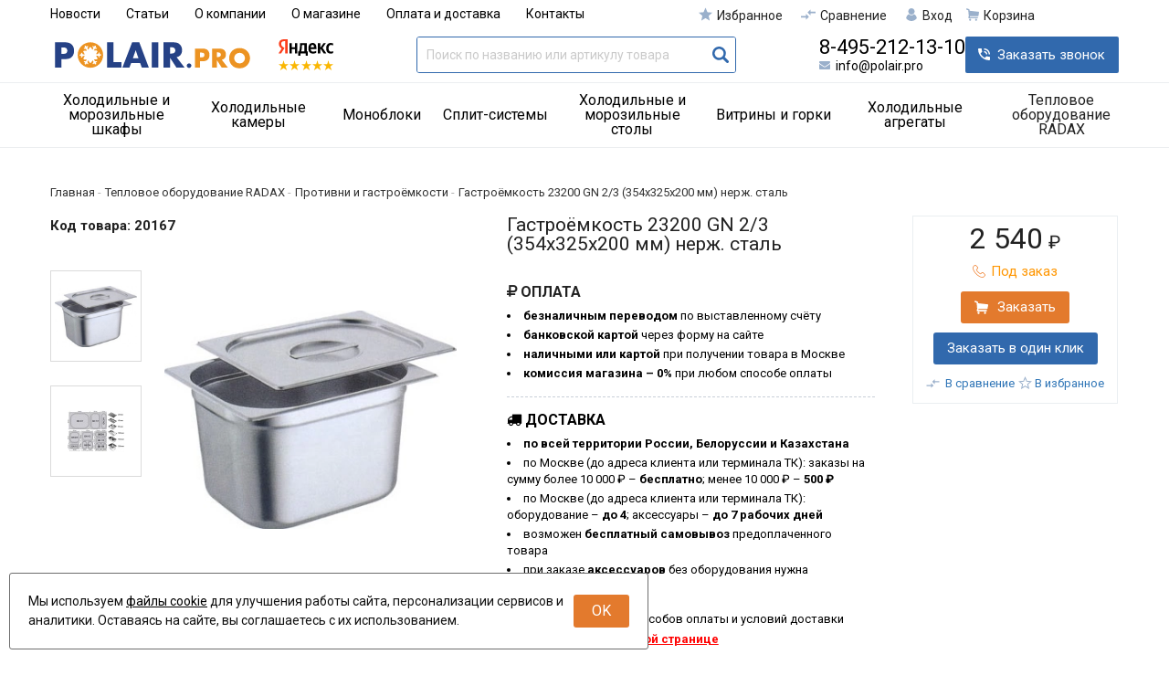

--- FILE ---
content_type: text/html; charset=UTF-8
request_url: https://polair.pro/shop/product/gastroemkost-23200
body_size: 27280
content:
<!DOCTYPE html>
<html lang="ru">

<head>
  <meta charset="utf-8" />
  <title>Гастроёмкость 23200 GN 2/3 (354x325x200 мм) нерж. сталь</title>
  <meta name="description" content="Купить гастроёмкость 23200 GN 2/3 из нержавеющей стали. Цена, назначение, совместимость, описание. Быстрая доставка по всей территории России, Белоруссии и Казахстана. Полный каталог аксессуаров." />
  <meta name="keywords" content="" />
  <meta name="format-detection" content="telephone=no" />
  <meta name="viewport"
    content="width=device-width, initial-scale=1, minimum-scale=1, maximum-scale=1, user-scalable=0" />
  <link rel="stylesheet" type="text/css" href="https://polair.pro/templates/fullMarket/css/foundation.css" media="all" />
  <link rel="stylesheet" type="text/css" href="https://polair.pro/templates/fullMarket/css/style.css" media="all" />
  <link rel="stylesheet" type="text/css" href="https://polair.pro/templates/fullMarket/css/color_scheme_1/colorscheme.css" media="all" />
  <link rel="stylesheet" type="text/css" href="https://polair.pro/templates/fullMarket/css/color_scheme_1/color.css" media="all" />
  <link rel="stylesheet" type="text/css" href="https://polair.pro/templates/fullMarket/css/adaptive.css" media="all" />
  <link rel="stylesheet" type="text/css" href="https://polair.pro/templates/fullMarket/css/custom.css?v=04.06.2025" media="all" />
  <link rel="stylesheet" type="text/css" href="https://polair.pro/templates/fullMarket/varz_filter/css/varz.css" media="all" />
  <link rel="stylesheet" href="https://polair.pro/templates/fullMarket/css/font-awesome.css">
  <link rel="stylesheet" type="text/css" href="https://polair.pro/templates/fullMarket/js/fancybox/jquery.fancybox-1.3.4.css" media="all" />
  <link rel="stylesheet" href="https://polair.pro/templates/fullMarket/css/font-awesome.min.css">
            <script type="text/javascript">
    var locale = "";
  </script>
  <script type="text/javascript" src="https://polair.pro/templates/fullMarket/js/jquery-1.8.3.min.js"></script>
  <!-- php vars to js -->
                        <script type="text/javascript">
                    var curr = '₽',
            cartItemsProductsId = null,
            nextCs = '',
            nextCsCond = nextCs == '' ? false : true,
            pricePrecision = parseInt('0'),
            checkProdStock = "", //use in plugin plus minus
            inServerCompare = parseInt("0"),
            inServerWishList = parseInt("0"),
            countViewProd = parseInt("0"),
            theme = "https://polair.pro/templates/fullMarket/",
            siteUrl = "https://polair.pro/",
            colorScheme = "css/color_scheme_1",
            isLogin = "0" === '1' ? true : false,
            typePage = "product",
            typeMenu = "col";
        text = {
            search: function(text) {
                return 'Введите более' + ' ' + text + ' символов';
                        },
                        error: {
                            notLogin: 'В список желаний могут добавлять только авторизированные пользователи',
                                        fewsize: function(text) {
                                            return 'Выберите размер меньше или равно' + ' ' + text + ' пикселей';
                                                        },
                                                        enterName: 'Введите название'
                                                                }
                                                            }
    
        text.inCart = 'В корзине';
        text.pc = 'шт.';
        text.quant = 'Кол-во:';
        text.sum = 'Сумма:';
        text.toCart = 'Купить';
        text.pcs = 'Количество:';
        text.kits = 'Комплектов:';
        text.captchaText = 'Код протекции';
        text.plurProd = ['товар', 'товара', 'товаров'];
        text.plurKits = ['набор', 'набора', 'наборов'];
        text.plurComments = ['отзыв', 'отзыва', 'отзывов'];
</script>
  <script type="text/javascript" src="https://polair.pro/templates/fullMarket/js/settings.js"></script>
  <!--[if lte IE 9]><script type="text/javascript" src="http://html5shiv.googlecode.com/svn/trunk/html5.js"></script><![endif]-->
  <!--[if lte IE 8]><link rel="stylesheet" type="text/css" href="https://polair.pro/templates/fullMarket/css/lte_ie_8.css" /><![endif]-->
  <!--[if IE 7]>
    <link rel="stylesheet" type="text/css" href="https://polair.pro/templates/fullMarket/css/ie_7.css" />
    <script src="https://polair.pro/templates/fullMarket/js/localStorageJSON.js"></script>
  <![endif]-->
  <link rel="apple-touch-icon" sizes="180x180" href="/uploads/apple-touch-icon.png">
  <link rel="icon" type="image/png" sizes="32x32" href="/uploads/favicon-32x32.png">
  <link rel="icon" type="image/png" sizes="16x16" href="/uploads/favicon-16x16.png">
  <link rel="manifest" href="/uploads/manifest.json">
  <link rel="mask-icon" href="/uploads/safari-pinned-tab.svg" color="#2b5797">
  <meta name="apple-mobile-web-app-title" content="POLAIR.PRO">
  <meta name="application-name" content="POLAIR.PRO">
  <meta name="theme-color" content="#ffffff">
    <script type="text/javascript">
      jQuery(document).ready(function($) {
        $('.sub-menu-2').css("min-height", $('.sub-menu-1').height());
      });
    </script>
  
<link data-arr="0" rel="stylesheet" type="text/css" href="https://polair.pro/templates/fullMarket/vendors/lite-youtube-embed/src/lite-yt-embed.css" />
<meta name='yandex-verification' content='6d717d2961913ffc' /><meta name="google-site-verification" content="7cZR2n6hGomlGX9LAK9tMALx2j6E4HRF7zNXQBi5EuA" /><link data-arr="22" rel="stylesheet" type="text/css" href="https://polair.pro/application/modules/one_click_order/assets/css/style.css" />
<style>.comments:after,.comments .func-button-comment:after{visibility:hidden;display:block;font-size:0;content:".";clear:both;height:0}.func-button-comment{font-size:0}.comments .main-form-comments .frame-form-field{margin-left:0}.comments .frame-list-comments>.sub-1{margin:0}.page-text .comments .frame-list-comments>.sub-1{max-height:none}.comments .frame-comment p{margin-bottom:0}.comments .frame-list-comments.sub-2{float:none;width:auto}#comment .comments .frame-list-comments.sub-2{margin-left:115px;padding-bottom:10px}.page-text .comments .frame-list-comments.sub-2{max-height:none !important;height:auto !important}.page-text .btn-all-comments{display:none !important}.comments .btn-all-comments{margin-left:0;margin-top:5px}.comments .btn>*,.comments input.btn{padding:0 !important}.comments .frame-list-comments .btn.active{box-shadow:none}.comments .icon_comment{background-image:none;width:0;height:0;margin-right:0 !important;overflow:hidden}.comments .frame-list-comments li{border-top:0;padding:0}.comments .frame-list-comments>.sub-1>li{margin-top:13px;margin-bottom:0;border-top:1px solid transparent;padding-top:15px;padding-right:15px;padding-bottom:15px}.comments .frame-list-comments>.sub-1>li:before{display:none}.comments .frame-list-comments>.sub-1>li:first-child{margin-top:0;border-top:0;padding-top:0}.comments .frame-list-comments.sub-2+.s-all-comments{margin-left:33px}.comments .frame-list-comments.sub-2>li{margin-top:20px;position:relative}.comments .frame-list-comments.sub-2>li:first-child{margin-top:20px}.comments .frame-list-comments.sub-2>li:before{border-width:9px;border-style:solid;top:-9px;left:20px;position:absolute;border-color:transparent}.comments .global-frame-comment-sub2{padding:15px 20px 15px}.comments .frame-list-comments.sub-2 li:nth-child(odd){background:#eff2f9}.comments .global-frame-comment-sub2 li:nth-child(even){background:#eff2f9}.comments .frame-list-comments li:nth-child(even):before{display:none}.comments .funcs-buttons-comment+.frame-list-comments{padding-top:1px}.comments .like>button span span,.comments .dis-like>button span span{font-weight:normal}.comments .like,.comments .dis-like{height:26px;line-height:12px;width:45px}.comments .author-data-comment-sub1{float:left;width:130px}.comments .s-all-comments{margin-top:7px}.comments .date-comment{display:block;padding-top:1px}.author-data-comment-sub2 .date-comment{display:inline-block}.comments .frame-drop-comment{padding-bottom:0;display:none;width:auto}.frame-comment-sub1,.frame-list-comments.sub-2,.comments .frame-list-comments .frame-drop-comment{margin:0 220px 0 150px}.usefullno{width:40px}.dis-like .d_l_1{float:left;line-height:30px}.comments .frame-list-comments .frame-drop-comment{position:relative;padding:10px 50px;border:1px solid transparent;margin-top:20px}.comments .frame-list-comments{padding:10px 0 20px;margin:30px 0 0}.comments .title-comment{margin-bottom:6px;font-size:21px}.comments label{display:block;width:100% !important}.comments label,.comments .frame-label{margin-bottom:25px;display:block;clear:both}.comments label .title,.comments .frame-label .title{display:block;margin-bottom:5px}.comments .main-form-comments .title{float:none;width:auto}.comments .frame-form-field{position:relative;display:inline-block;width:60%;float:left;margin-bottom:20px}.comments textarea{height:110px;padding-top:11px}.comments .btn{display:inline-block;cursor:pointer;text-decoration:none;position:relative}.comments .btn>*,.comments input.btn{padding:5px 15px 5px}.comments .btn.active{cursor:default}.comments .like{border-right:1px solid transparent;padding-right:7px;margin-right:7px}.like .d_l_1{border-bottom:0;float:right;line-height:30px}.comments .mark-pr{margin-bottom:4px}.comments .mark-pr .title{font-weight:bold}.comments .mark-pr>.star-small{position:relative;top:2px}.author-data-comment-sub2{margin-bottom:5px}.comments .frame-mark{position:absolute;width:105px;right:0}.comments .comments-main-form{padding:15px 25px 5px;border:1px solid transparent;border-top:0;position:relative}.comments .comments-main-form.noComments{float:none}.comments .comments-main-form .star{vertical-align:middle;top:-2px;margin-right:0}.comments .comments-main-form .star-big{margin-top:0}.forComments{position:relative}#comment .preloader{top:15px}.comments select,.comments input[type="text"],.comments input[type="password"]{height:42px}.comments .btn-blue button,.comments .btn-blue input{padding:0 50px;height:36px}.comments-open-main-form{width:100%;height:35px;text-align:center;border:1px solid transparent}.comments-open-main-form .text-el{font-size:13px;font-weight:bold}.comments-main-form .icon_close_form,.frame-drop-comment .icon_close_form{position:absolute;top:15px;right:20px;cursor:pointer;width:14px;height:14px;background-repeat:no-repeat;background-size:100%;background-image:url(/templates/fullMarket/images/svg/close-comments.svg)}.comments form .f_l+.o_h{padding-left:20px}.title-default .title .small-text{text-transform:none;font-weight:normal;padding-left:10px}.frame-list-comments .btn:hover .text-el{color:#ee7319}</style><link data-arr="30" rel="stylesheet" type="text/css" href="https://polair.pro/templates/fullMarket/ym_rating/css/styles.css" />
</head>


<body class="isChrome not-js product">
  <script>
    if ('ontouchstart' in document.documentElement)
      document.body.className += ' isTouch';
    else
      document.body.className += ' notTouch';
  </script>
  <script>
    var langs = new Object();
        function lang(value) {
            return  langs[value];
        }
    
</script>  <script> 
 </script>
  <div id="header">
    <div class="row l-top hide-for-small-only">
  <div class="columns small-6 large-7">
          <a href="mailto:info@polair.pro"
        class="mobail-email">info@polair.pro</a>
    
    <ul class="top-menu">
<li><a href="https://polair.pro/novosti" target="_self">Новости</a></li>


<li><a href="https://polair.pro/stati" target="_self">Статьи</a></li>


<li><a href="https://polair.pro/o-kompanii" target="_self">О компании</a></li>


<li><a href="https://polair.pro/polairpro-ofitsialnyi-diler-oborudovaniia-polair" target="_self">О магазине</a></li>


<li><a href="https://polair.pro/oplata-i-dostavka" target="_self">Оплата и доставка</a></li>


<li><a href="https://polair.pro/kontakty" target="_self">Контакты</a></li>


</ul>  </div>
  <div class="columns small-6 large-5 text-right">
    <ul class="u-t-button">
      <li>
<div class="user-buttons wish-list tinyWishList">
    <button data-href="https://polair.pro/wishlist">
        <span class="js-empty empty" style="display: block">
            <div class="u-b-icon"> </div>
            <div class="text-el">Избранное</div>
        </span>
        
        <span class="js-no-empty no-empty" >
            <div class="u-b-icon"> </div>
            <div class="text-el">Избранное</div> <span class="wishListCount">0</span>
        </span>
    </button>
</div></li>
      <li class="compare-button"><div class="user-buttons compare-list tinyCompareList ">
    <button data-href="https://polair.pro/shop/compare">
        
        <span class="js-empty empty" style="display: block;">
            <div class="c-b-icon"> </div>
            <div class="text-el">Сравнение</div>
        </span>
        <span class="js-no-empty no-empty" >
            <div class="c-b-icon"> </div>
            <div class="text-el">Сравнение</div> <span class="compareListCount"></span>
        </span>
    </button>
</div>
<div class="drop drop-info drop-info-compare">
    <span class="helper"></span>
    <span class="text-el">
        Ваш список <br/>
        “Список сравнения” пуст    </span>
</div>
 



</li>
      <li><div class="user-buttons personal enter">
    <button type="button" id="loginButton" data-drop=".drop-enter" data-source="https://polair.pro/auth">
        <div class="u-l-icon"> </div>
        <span class="text-el">Вход</span>
    </button>
</div>
<!--Else show link for personal cabinet -->
 </li>
      <li>
        <div id="tinyBask">
 
<div class="user-buttons cart-top">
    <button>
        <div class="icon"> </div>
        <div class="text-el">Корзина</div>
    </button>
</div>
</div>
      </li>
    </ul>
  </div>
</div>

<div class="mobile-t op top-conta cts show-for-small-only">
  <div class="row">
    <div
      style="display: flex; align-items: center; justify-content:space-between;padding-left: 0.9375rem;padding-right: 0.9375rem; width:100%">
      <div>
        <a href="mailto:info@polair.pro"
          class="mobail-email">info@polair.pro</a>
      </div>
      <div>
                  <a href="tel:84952121310"
            class="main-phone text-right">8-495-212-13-10</a>
              </div>
    </div>
  </div>
</div>

<div class="top">
  <div class="row">
    <div class="header-main">
      <div>
        <a href="/" class="logo"> </a>
      </div>


      <div class="ym-rating-main hide-for-small-only"><div class="ym-rating-widget">
  <a class="ym-rating-widget__wrap" href="https://yandex.ru/maps/org/mastershef/75116054502/?ll=37.626166%2C55.690818&z=14" target="_blank">
    <figure class="ym-rating-widget__header-logo"></figure>
    <div class="ym-rating-widget__header-stars">
              <i class="ym-rating-widget__star full"></i>
              <i class="ym-rating-widget__star full"></i>
              <i class="ym-rating-widget__star full"></i>
              <i class="ym-rating-widget__star full"></i>
              <i class="ym-rating-widget__star full"></i>
          </div>
  </a>
</div></div>

      <div class="header-search">

        <form name="search" method="get" action="https://polair.pro/shop/search" class="search-form">
          <input type="text" class="input-search" id="inputString" name="text" autocomplete="off"
            value=""
            placeholder="Поиск по названию или артикулу товара" />
          <span class="btn-search">
            <button type="submit"><span class="icon_search"></span></button>
          </span>
          <!--<div class="icon_times_drop"></div>-->
          <div id="suggestions" class="drop drop-search"></div>
        </form>
      </div>

      <div class="header-contacts hide-for-small-only">
                  <a href="tel:84952121310"
            class="main-phone">8-495-212-13-10</a>
                <a href="mailto:info@polair.pro"
          class="main-email">info@polair.pro</a>
      </div>

      <div class="hide-for-small-only">
        <a data-drop="#ordercall" data-tab="true" data-source="https://polair.pro/shop/callback"
          class="callback">Заказать звонок</a>
      </div>
    </div>
  </div>


  <div class="mobile-bottom show-for-small-only">
    <div class="row">
      <div class="header-bottom">
        <div>
          <div class="ym-rating-main"><div class="ym-rating-widget">
  <a class="ym-rating-widget__wrap" href="https://yandex.ru/maps/org/mastershef/75116054502/?ll=37.626166%2C55.690818&z=14" target="_blank">
    <figure class="ym-rating-widget__header-logo"></figure>
    <div class="ym-rating-widget__header-stars">
              <i class="ym-rating-widget__star full"></i>
              <i class="ym-rating-widget__star full"></i>
              <i class="ym-rating-widget__star full"></i>
              <i class="ym-rating-widget__star full"></i>
              <i class="ym-rating-widget__star full"></i>
          </div>
  </a>
</div></div>
        </div>
        <div>
          <ul class="u-t-button">
            <li>
<div class="user-buttons wish-list tinyWishList">
    <button data-href="https://polair.pro/wishlist">
        <span class="js-empty empty" style="display: block">
            <div class="u-b-icon"> </div>
            <div class="text-el">Избранное</div>
        </span>
        
        <span class="js-no-empty no-empty" >
            <div class="u-b-icon"> </div>
            <div class="text-el">Избранное</div> <span class="wishListCount">0</span>
        </span>
    </button>
</div></li>
            <li class="compare-button"><div class="user-buttons compare-list tinyCompareList ">
    <button data-href="https://polair.pro/shop/compare">
        
        <span class="js-empty empty" style="display: block;">
            <div class="c-b-icon"> </div>
            <div class="text-el">Сравнение</div>
        </span>
        <span class="js-no-empty no-empty" >
            <div class="c-b-icon"> </div>
            <div class="text-el">Сравнение</div> <span class="compareListCount"></span>
        </span>
    </button>
</div>
<div class="drop drop-info drop-info-compare">
    <span class="helper"></span>
    <span class="text-el">
        Ваш список <br/>
        “Список сравнения” пуст    </span>
</div>
 



</li>
            <li><div class="user-buttons personal enter">
    <button type="button" id="loginButton" data-drop=".drop-enter" data-source="https://polair.pro/auth">
        <div class="u-l-icon"> </div>
        <span class="text-el">Вход</span>
    </button>
</div>
<!--Else show link for personal cabinet -->
 </li>
            <li>
              <div id="tinyBask">
 
<div class="user-buttons cart-top">
    <button>
        <div class="icon"> </div>
        <div class="text-el">Корзина</div>
    </button>
</div>
</div>
            </li>
          </ul>
        </div>
      </div>
    </div>
  </div>

  <div class="top-menu">
    <div class="row">
      <div class="columns small-12">
        <a class="navigation panel-trigger" data-panel="menu-mobile">
          <span class="m-mobile"></span>
          <span>Каталог товаров</span>
        </a>
        <ul class="dropdown menu" data-dropdown-menu>
	<li>
<a href="https://polair.pro/shop/category/holodilnye-shkafy">Холодильные и морозильные шкафы<span></span></a>
<ul class="menu">
	<li>
    <a href="https://polair.pro/shop/category/holodilnye-shkafy/barnye-shkafy">Барные</a>
    <!-- <p></p> -->
	</li><li>
    <a href="https://polair.pro/shop/category/holodilnye-shkafy/vinnye">Винные</a>
    <!-- <p></p> -->
	</li><li>
    <a href="https://polair.pro/shop/category/holodilnye-shkafy/dlia-napitkov">Для напитков</a>
    <!-- <p></p> -->
	</li><li>
    <a href="https://polair.pro/shop/category/holodilnye-shkafy/iz-nerzhavejuschej-stali">Из нержавеющей стали</a>
    <!-- <p></p> -->
	</li><li>
    <a href="https://polair.pro/shop/category/holodilnye-shkafy/s-gluhimi-dvermi">С глухими дверьми</a>
    <!-- <p></p> -->
	</li><li>
    <a href="https://polair.pro/shop/category/holodilnye-shkafy/so-stekljannymi-dvermi">Со стеклянными дверьми</a>
    <!-- <p></p> -->
	</li><li>
    <a href="https://polair.pro/shop/category/holodilnye-shkafy/spetsializirovannye">Специализированные</a>
    <!-- <p></p> -->
	</li><li>
    <a href="https://polair.pro/shop/category/holodilnye-shkafy/farmatsevticheskie">Фармацевтические</a>
    <!-- <p></p> -->
	</li><li>
    <a href="https://polair.pro/shop/category/holodilnye-shkafy/shokovoj-zamorozki">Шоковой заморозки</a>
    <!-- <p></p> -->
	</li><li>
    <a href="https://polair.pro/shop/category/holodilnye-shkafy/aksessuary-1">Аксессуары</a>
    <!-- <p></p> -->
	</li>  
	<!--  -->
</ul>
</li><li>
<a href="https://polair.pro/shop/category/holodilnye-kamery">Холодильные камеры<span></span></a>
<ul class="menu">
	<li>
    <a href="https://polair.pro/shop/category/holodilnye-kamery/minicella">Minicella</a>
    <!-- <p></p> -->
	</li><li>
    <a href="https://polair.pro/shop/category/holodilnye-kamery/kamery-professionale">Professionale</a>
    <!-- <p></p> -->
	</li><li>
    <a href="https://polair.pro/shop/category/holodilnye-kamery/kamery-standard">Standard</a>
    <!-- <p></p> -->
	</li><li>
    <a href="https://polair.pro/shop/category/holodilnye-kamery/okonchatelnoi-rasstoiki">Окончательной расстойки</a>
    <!-- <p></p> -->
	</li><li>
    <a href="https://polair.pro/shop/category/holodilnye-kamery/otlozhennoi-rasstoiki">Отложенной расстойки</a>
    <!-- <p></p> -->
	</li><li>
    <a href="https://polair.pro/shop/category/holodilnye-kamery/so-stekliannym-frontom">Со стеклянным фронтом</a>
    <!-- <p></p> -->
	</li><li>
    <a href="https://polair.pro/shop/category/holodilnye-kamery/shokovoi-zamorozki">Шоковой заморозки</a>
    <!-- <p></p> -->
	</li><li>
    <a href="https://polair.pro/shop/category/holodilnye-kamery/dvernye-bloki">Дверные блоки</a>
    <!-- <p></p> -->
	</li><li>
    <a href="https://polair.pro/shop/category/holodilnye-kamery/komplekty-stellazhei">Комплекты стеллажей</a>
    <!-- <p></p> -->
	</li><li>
    <a href="https://polair.pro/shop/category/holodilnye-kamery/modulnye-stellazhnye-sistemy">Модульные стеллажные системы</a>
    <!-- <p></p> -->
	</li><li>
    <a href="https://polair.pro/shop/category/holodilnye-kamery/pandusy">Пандусы</a>
    <!-- <p></p> -->
	</li><li>
    <a href="https://polair.pro/shop/category/holodilnye-kamery/pvh-zavesy">ПВХ-завесы</a>
    <!-- <p></p> -->
	</li><li>
    <a href="https://polair.pro/shop/category/holodilnye-kamery/rasshiritelnye-poiasa">Расширительные пояса</a>
    <!-- <p></p> -->
	</li>  
	<!--  -->
</ul>
</li><li>
<a href="https://polair.pro/shop/category/monobloki">Моноблоки<span></span></a>
<ul class="menu">
	<li>
    <a href="https://polair.pro/shop/category/monobloki/monobloki-standard-green">GREEN</a>
    <!-- <p></p> -->
	</li><li>
    <a href="https://polair.pro/shop/category/monobloki/monobloki-standard">Standard</a>
    <!-- <p></p> -->
	</li><li>
    <a href="https://polair.pro/shop/category/monobloki/potolochnye">Потолочные</a>
    <!-- <p></p> -->
	</li><li>
    <a href="https://polair.pro/shop/category/monobloki/monobloki-s-mikrokanalnym-kondensatorom">С микроканальным конденсатором</a>
    <!-- <p></p> -->
	</li><li>
    <a href="https://polair.pro/shop/category/monobloki/aksessuary-3">Аксессуары</a>
    <!-- <p></p> -->
	</li>  
	<!--  -->
</ul>
</li><li>
<a href="https://polair.pro/shop/category/split-sistemy">Сплит-системы<span></span></a>
<ul class="menu">
	<li>
    <a href="https://polair.pro/shop/category/split-sistemy/split-sistemy-horisontal">Horizontal</a>
    <!-- <p></p> -->
	</li><li>
    <a href="https://polair.pro/shop/category/split-sistemy/split-sistemy-standard">Standard</a>
    <!-- <p></p> -->
	</li><li>
    <a href="https://polair.pro/shop/category/split-sistemy/split-sistemy-professionale">Professionale</a>
    <!-- <p></p> -->
	</li><li>
    <a href="https://polair.pro/shop/category/split-sistemy/split-sistemy-s-mikrokanalnym-kondensatorom">С микроканальным конденсатором</a>
    <!-- <p></p> -->
	</li><li>
    <a href="https://polair.pro/shop/category/split-sistemy/aksessuary-4">Аксессуары</a>
    <!-- <p></p> -->
	</li>  
	<!--  -->
</ul>
</li><li>
<a href="https://polair.pro/shop/category/holodilnye-stoly">Холодильные и морозильные столы<span></span></a>
<ul class="menu">
	<li>
    <a href="https://polair.pro/shop/category/holodilnye-stoly/barnye-stoly">Барные</a>
    <!-- <p></p> -->
	</li><li>
    <a href="https://polair.pro/shop/category/holodilnye-stoly/dlia-pitstsy">Для пиццы</a>
    <!-- <p></p> -->
	</li><li>
    <a href="https://polair.pro/shop/category/holodilnye-stoly/nizkotemperaturnye">Низкотемпературные</a>
    <!-- <p></p> -->
	</li><li>
    <a href="https://polair.pro/shop/category/holodilnye-stoly/srednetemperaturnye">Среднетемпературные</a>
    <!-- <p></p> -->
	</li><li>
    <a href="https://polair.pro/shop/category/holodilnye-stoly/stoly-so-stekljannymi-dvermi">Со стеклянными дверьми</a>
    <!-- <p></p> -->
	</li><li>
    <a href="https://polair.pro/shop/category/holodilnye-stoly/s-ohlazhdaemoi-stoleshnitsei">С охлаждаемой столешницей</a>
    <!-- <p></p> -->
	</li>  
	<!--  -->
</ul>
</li><li>
<a href="https://polair.pro/shop/category/vitriny">Витрины и горки<span></span></a>
<ul class="menu">
	<li>
    <a href="https://polair.pro/shop/category/vitriny/bonety-dazzl">Бонеты DAZZL</a>
    <!-- <p></p> -->
	</li><li>
    <a href="https://polair.pro/shop/category/vitriny/bonety">Бонеты POLAIR</a>
    <!-- <p></p> -->
	</li><li>
    <a href="https://polair.pro/shop/category/vitriny/nastolnye-vitriny">Настольные витрины</a>
    <!-- <p></p> -->
	</li><li>
    <a href="https://polair.pro/shop/category/vitriny/promo-vitriny-dazzl">Промо-витрины DAZZL</a>
    <!-- <p></p> -->
	</li><li>
    <a href="https://polair.pro/shop/category/vitriny/holodilnye-vitriny-dazzl">Холодильные витрины DAZZL</a>
    <!-- <p></p> -->
	</li><li>
    <a href="https://polair.pro/shop/category/vitriny/holodilnye-gorki-dazzl">Холодильные горки DAZZL</a>
    <!-- <p></p> -->
	</li><li>
    <a href="https://polair.pro/shop/category/vitriny/holodilnye-gorki">Холодильные горки POLAIR</a>
    <!-- <p></p> -->
	</li><li>
    <a href="https://polair.pro/shop/category/vitriny/morozilnye-lari">Морозильные лари</a>
    <!-- <p></p> -->
	</li>  
	<!--  -->
</ul>
</li><li>
<a href="https://polair.pro/shop/category/holodilnye-agregaty">Холодильные агрегаты<span></span></a>
<ul class="menu">
	<li>
    <a href="https://polair.pro/shop/category/holodilnye-agregaty/bi-bloki">Би-блоки</a>
    <!-- <p></p> -->
	</li><li>
    <a href="https://polair.pro/shop/category/holodilnye-agregaty/vozduhoohladiteli">Воздухоохладители</a>
    <!-- <p></p> -->
	</li><li>
    <a href="https://polair.pro/shop/category/holodilnye-agregaty/kompressorno-kondensatornye-agregaty">Компрессорно-конденсаторные агрегаты</a>
    <!-- <p></p> -->
	</li>  
	<!--  -->
</ul>
</li><li class="title active parent"><a href="https://polair.pro/shop/category/teplovoe-oborudovanie-radax">Тепловое оборудование RADAX<span></span></a>
<ul class="menu">
	<li>
    <a href="https://polair.pro/shop/category/teplovoe-oborudovanie-radax/konvektsionnye-pechi">Конвекционные печи</a>
    <!-- <p></p> -->
	</li><li>
    <a href="https://polair.pro/shop/category/teplovoe-oborudovanie-radax/parokonvektomaty-radax">Пароконвектоматы</a>
    <!-- <p></p> -->
	</li><li>
    <a href="https://polair.pro/shop/category/teplovoe-oborudovanie-radax/rasstoechnye-shkafy">Расстоечные шкафы</a>
    <!-- <p></p> -->
	</li><li>
    <a href="https://polair.pro/shop/category/teplovoe-oborudovanie-radax/hlebopekarnye-pechi">Хлебопекарные печи</a>
    <!-- <p></p> -->
	</li><li>
    <a href="https://polair.pro/shop/category/teplovoe-oborudovanie-radax/aksessuary">Аксессуары</a>
    <!-- <p></p> -->
	</li><li>
    <a href="https://polair.pro/shop/category/teplovoe-oborudovanie-radax/vodoumiagchiteli">Водоумягчители</a>
    <!-- <p></p> -->
	</li><li>
    <a href="https://polair.pro/shop/category/teplovoe-oborudovanie-radax/vytiazhnye-zonty">Вытяжные зонты</a>
    <!-- <p></p> -->
	</li><li>
    <a href="https://polair.pro/shop/category/teplovoe-oborudovanie-radax/moiushchie-sredstva">Моющие средства</a>
    <!-- <p></p> -->
	</li><li>
    <a href="https://polair.pro/shop/category/teplovoe-oborudovanie-radax/podstavki">Подставки</a>
    <!-- <p></p> -->
	</li><li>
    <a href="https://polair.pro/shop/category/teplovoe-oborudovanie-radax/gastroemkosti">Противни и гастроёмкости</a>
</li><li>
    <a href="https://polair.pro/shop/category/teplovoe-oborudovanie-radax/sistemy-filtratsii-vody">Системы фильтрации воды</a>
    <!-- <p></p> -->
	</li>  
	<!--  -->
</ul>
</li></ul>      </div>
    </div>
  </div>
</div>


  </div>
  <div class="main-body">
    <div class="content">
      <div class="frame-crumbs">
  <!-- Making bread crumbs -->
  <div class="crumbs" xmlns:v="http://rdf.data-vocabulary.org/#">
    <div class="row">
        <div class="columns small-12">
            <ul>
                <li typeof="v:Breadcrumb">
                    <a href="https://polair.pro/" rel="v:url" property="v:title">
                        <span itemprop="title">Главная</span>
                        <span class="divider">-</span>
                    </a>
                </li>
                                     <li typeof="v:Breadcrumb">
                                                    <a href="https://polair.pro/shop/category/teplovoe-oborudovanie-radax" rel="v:url" property="v:title">
                                <span itemprop="title">Тепловое оборудование RADAX</span>
                                <span class="divider">-</span>
                            </a>
                                            </li>
                                     <li typeof="v:Breadcrumb">
                                                    <a href="https://polair.pro/shop/category/teplovoe-oborudovanie-radax/gastroemkosti" rel="v:url" property="v:title">
                                <span itemprop="title">Противни и гастроёмкости</span>
                                <span class="divider">-</span>
                            </a>
                                            </li>
                                     <li typeof="v:Breadcrumb">
                                                        <span itemprop="v:title">Гастроёмкость 23200 GN 2/3 (354x325x200 мм) нерж. сталь</span>
                                            </li>
                            </ul>
        </div>
    </div>
</div></div>

<div class="frame-inside page-product">
  <div class="o_h">
            <div
      class="clearfix item-product  to-cart">

      <div class="left-product leftProduct globalFrameProduct">
        <div class="row">
          <div class="columns small-12 large-5 left-product-left is-add">
            <div class="inside">
              <div class="product-cod frameVariantCodeV product-cod__pad-left">
                <span class="code-variant">
                  <span>Код товара:</span>
                  <span class="js-codeV">20167</span>
                </span>
              </div>

              <!-- Start. Photo block-->
              <a rel="position: 'xBlock'" onclick="return false;" href="/uploads/shop/products/large/fc6628fbb2b04dea27a23dc2e2b17899.jpg"
                class="frame-photo-title photoProduct cloud-zoom img-left" id="photoProduct"
                title="Гастроёмкость 23200 GN 2/3 (354x325x200 мм) нерж. сталь">
                                <span class="photo-block">
                  <span class="helper"></span>
                  <img src="/uploads/shop/products/large/fc6628fbb2b04dea27a23dc2e2b17899.webp"
                    alt="Гастроёмкость 23200 GN 2/3 (354x325x200 мм) нерж. сталь" title="Гастроёмкость 23200 GN 2/3 (354x325x200 мм) нерж. сталь"
                    class="vImgPr" />
                                                    </span>
              </a>
              <div class="horizontal-carousel photo-main-carousel">

              </div>
                              <!-- Start. additional images-->
                <div class="frame-thumbs vertical-slick productSlick">
                                    <!-- Start. main image-->
                  <div class="carousel-item active">
                    <a onclick="return false;" rel="useZoom: 'photoProduct'"
                      href="/uploads/shop/products/large/fc6628fbb2b04dea27a23dc2e2b17899.jpg"
                      title="Гастроёмкость 23200 GN 2/3 (354x325x200 мм) нерж. сталь" class="cloud-zoom-gallery" id="mainThumb">
                      <span class="photo-block">
                        <span class="helper"></span>
                        <img src="/uploads/shop/products/medium/fc6628fbb2b04dea27a23dc2e2b17899.jpg"
                          alt="Гастроёмкость 23200 GN 2/3 (354x325x200 мм) нерж. сталь"
                          title="Гастроёмкость 23200 GN 2/3 (354x325x200 мм) нерж. сталь" class="vImgPr" />
                      </span>
                    </a>
                  </div>
                  <!-- End. main image-->
                  
                    <div class="carousel-item">
                      <a onclick="return false;" rel="useZoom: 'photoProduct'"
                        href="https://polair.pro/uploads/shop/products/additional/236d7d0d558e8b9401c6afbfd05c2ad1.jpg"
                        title="Гастроёмкость 23200 GN 2/3 (354x325x200 мм) нерж. сталь" class="cloud-zoom-gallery">
                        <span class="photo-block">
                          <span class="helper"></span>
                          <img src="https://polair.pro/uploads/shop/products/additional/thumb_236d7d0d558e8b9401c6afbfd05c2ad1.jpg"
                            alt="Гастроёмкость 23200 GN 2/3 (354x325x200 мм) нерж. сталь"
                            title="Гастроёмкость 23200 GN 2/3 (354x325x200 мм) нерж. сталь" />
                        </span>
                      </a>
                    </div>
                                  </div>
                <!-- End. additional images-->
                            <!-- End. Photo block-->
            </div>
            
                      </div>

          <div class="columns small-12 large-7 left-product-right">
            <div id="xBlock"></div>
            <div class="cart-right">

              <div class="page-product-top">
                <div class="left">
                  <h1
                    class="title">
                    Гастроёмкость 23200 GN 2/3 (354x325x200 мм) нерж. сталь                  </h1>

                  <span class="frame-variant-name-code">
                    <span class="frame-variant-code frameVariantCode"
                      style="display:none;" >
                      <span class="s-t">Артикул:</span>
                      <span class="code js-code">
                                              </span>
                    </span>
                  </span>

                                  </div>
              </div>

              <div class="page-product-p-buttons"></div>

              <div class="pr-block">
                
                <div class="frame-delivery-payment">
<dl>
<dt class="title f-s_0"><i class="fa fa-rub" aria-hidden="true"></i> <strong>ОПЛАТА</strong></dt>
<dd class="frame-list-payment">
<ul>
<li><strong>безналичным переводом</strong> по выставленному счёту</li>
<li><strong>банковской картой</strong> через форму на сайте</li>
<li><strong>наличными или картой</strong> при получении товара в Москве</li>
<li><strong>комиссия магазина &ndash; 0%</strong> при любом способе оплаты</li>
</ul>
</dd>
<dt class="title f-s_0"><span class="text-el"><i class="fa fa-truck" aria-hidden="true"></i> <strong>ДОСТАВКА</strong></span></dt>
<dd class="frame-list-delivery">
<ul>
<li><strong>по всей территории России, Белоруссии и Казахстана</strong></li>
<li>по Москве (до адреса клиента или терминала ТК): заказы на сумму более 10 000 ₽ &ndash; <b>бесплатно</b>; менее&nbsp;10&nbsp;000&nbsp;₽ &ndash; <b>500 ₽</b></li>
<li>по Москве (до адреса клиента или терминала ТК): оборудование &ndash; <b>до 4</b>; аксессуары &ndash; <b>до 7 рабочих дней</b></li>
<li>возможен <b>бесплатный самовывоз</b> предоплаченного товара</li>
<li>при заказе <b>аксессуаров</b> без оборудования нужна предоплата</li>
</ul>
</dd>
</dl>
<p>Подробное описание способов оплаты и условий доставки заказа размещено <span style="text-decoration: underline;"><span style="color: #ff0000;"><strong><a href="/oplata-i-dostavka" style="color: #ff0000; text-decoration: underline;">на этой странице</a></strong></span></span></p>
</div>
              </div>

              
              <!-- Start. Check variant-->
                            <!-- End. Check variant-->

              <!-- Block without tabs -->
              
            </div>

            <div class="product-cart">
              <div class="frame-prices f-s_0">
                                                <!-- End. Check for discount-->
                <!-- Start. Check old price-->
                                <!-- End. Check old price-->
                <!-- Start. Product price-->
                                  <span class="current-prices f-s_0">
                    <span class="price-new">
                      <span>
                                                   <span class="price priceVariant">2 540</span>   <span class="curr">₽</span>                                               </span>
                    </span>
                                      </span>
                              </div>

                                              <div class="label-is-aviable f-s_0 js-variant-20167 js-variant"
                   data-title="
                                          <p>В настоящее время товара нет на нашем складе, но мы можем заказать его у производителя (требуется предоплата).</p>                    " data-rel="tooltip">
                                      <span class="ordericon"></span>
                                    <span class="text-elt                       orange
                    ">
                    Под заказ                  </span>
                </div>
              
              <div class="funcs-buttons">
                <!-- Start. Collect information about Variants, for future processing -->
                                                                                                                                <div class="frame-count-buy js-variant-20167 js-variant"
                      >
                      <form method="POST" action="/shop/cart/addProductByVariantId/20167">
                        <div class="frame-count frameCount">
                          <div class="p_r number js-number"
                            data-title="Количество на складе 1">
                            <div class="frame-change-count clearfix o_h">
                              <div class="btn-plus">
                                <button type="button" >
                                  <span class="icon-plus"></span>
                                </button>
                              </div>
                              <div class="btn-minus">
                                <button type="button" >
                                  <span class="icon-minus"></span>
                                </button>
                              </div>
                            </div>
                            <input type="text" name="quantity" value="1"
                              class="plusMinus plus-minus" data-title="Только цифры" data-min="1"
                              data-max="1" >
                          </div>
                        </div>
                        <div class="btn-cart d_n">
                          <button class="btnBuy" type="button" data-id="20167">
                            <span class="text-el d_l">В корзине</span>
                          </button>
                        </div>
                        <div class="btn-buy-p btn-buy">
                          <button type="button"
                            onclick='Shop.Cart.add($(this).closest("form").serialize(), "20167")'
                            class="btnBuy infoBut" data-id="20167"
                            data-vname="23200"
                            data-number=""
                            data-price="2 540"
                            data-add-price=""
                            data-orig-price=""
                            data-large-image="/uploads/shop/products/large/fc6628fbb2b04dea27a23dc2e2b17899.jpg"
                            data-main-image="/uploads/shop/products/main/fc6628fbb2b04dea27a23dc2e2b17899.jpg"
                            data-img="/uploads/shop/products/small/fc6628fbb2b04dea27a23dc2e2b17899.jpg"
                            data-maxcount="1">
                            <span class="icon_cleaner icon_cleaner_buy"></span>
                            <span class="text-el">
                               Заказать
                                                          </span>
                          </button>
                        </div>
                        <div class="btn-buy-one-click btn-buy ">
   <button
      id="bt"
      data-drop="#oneClick"
      data-tab="true"
      data-source="https://polair.pro/one_click_order/make_order/20167"
      data-url="https://polair.pro/one_click_order/make_order"
      data-variant="20167"
      data-prname="Гастроёмкость 23200 GN 2/3 (354x325x200 мм) нерж. сталь"
      data-vname="23200"
      data-vimage="/uploads/shop/products/small/fc6628fbb2b04dea27a23dc2e2b17899.jpg"
      data-vprice=" 2 540 "
	  data-status="под заказ"
      data-id="20167"
      data-curr=₽   >
    <span class="text-el">
		 Заказать в один клик
			</span>
   </button>
</div>



                        <input type="hidden" value="0a31773ae8ad2ab62c42c4500fd43b5f" name="cms_token" />                      </form>
                    </div>
                                                </div>

              <div class="frame-wish-compare-list f-s_0 d_i-b v-a_m">
                <div class="frame-btn-comp v-a_bl">
                  <div class="btn-compare">
                    <div class="toCompare btnCompare" data-id="19293"
                      data-title="В сравнение"
                      data-firtitle="Добавить в сравнение"
                      data-sectitle="В сравнении" data-rel="tooltip">
                      <span class="niceCheck b_n">
                        <input type="checkbox">
                      </span>
                      <span class="icon_compare_list"></span>
                      <span class="text-el d_l">В сравнение</span>
                    </div>
                  </div>
                </div>
                                  <div class="frame-btn-wish v-a_bl js-variant-20167 js-variant"
                     data-id="20167">
                    <div class="btnWish btn-wish " data-id="20167">
    <button
        class="toWishlist"
        type="button"
        data-rel="tooltip"
        data-title="Добавить в избранное"

                    data-drop="#dropAuth"
                        >
        <span class="icon_wish_list"></span>
        <span class="text-el d_l">В избранное</span>
    </button>
    <button class="inWishlist" type="button" data-rel="tooltip" data-title="В избранном" style="display: none;">
        <span class="icon_wish_list"></span>
        <span class="text-el d_l">В избранном</span>
    </button>
</div>
                  </div>
                              </div>
            </div>
          </div>
        </div>
      </div>
      <div class="main-product">
        <div class="page-products-b">
          <div class="product-tabs-header">
            <div class="row">
              <div class="columns small-12">
                <ul class="tabsC" data-tabs id="example-tabs">
                                      <li class="tabs-title is-active"><a href="#textinfo"
                        aria-selected="true">Описание</a></li>
                                                        <li class="tabs-title"><a data-tabs-target="#texn"
                        href="#texn">Характеристики</a></li>
                                                        <li class="tabs-title"><a data-tabs-target="#docs" href="#docs">
                        Документация <span class="pr-count">2</span></a>
                    </li>
                                                        <li class="tabs-title">
                      <a data-tabs-target="#accessories" href="#accessories">Аксессуары <span
                          class="pr-count">4</span></a>
                    </li>
                                                        <li class="tabs-title">
                      <a data-tabs-target="#compatibility" href="#compatibility">
                        Совместимость <span class="pr-count">3</span>
                      </a>
                    </li>
                                    <li class="tabs-title">
                    <a data-tabs-target="#comment" href="#comment">
                      Отзывы                     </a>
                  </li>
                </ul>
              </div>
            </div>
          </div>

          <div class="row">
            <div class="columns small-12">
              <div class="tabs-content" data-tabs-content="example-tabs">
                <div class="tabs-panel is-active" id="textinfo">
                                      <div class="inside-padd">
                      <!-- Start. Description block-->
                      <div class="product-descr patch-product-view">
                        <div class="text">
                          <p>Гастроёмкость <strong>23200</strong> из нержавеющей стали предназначена для презентации готовых блюд и соусов на настольных витринах. Также может использоваться для транспортировки и хранения продуктов питания, нарезки, салатов в морозильных и холодильных шкафах и столах.</p>
<p><span style="color: #ff0000;">Изображение отличается от оригинала и представлено в ознакомительных целях.</span></p>                        </div>
                      </div>
                      <div class="widget-oferta-wrapper">
                        <p class="colorblock" style="text-align: center;"><b><noindex>Альтернативные способы связи с нами:<span style="color: #ff0000;"> <a href="https://wa.me/74951505024" style="color: #ff0000;">WhatsApp +74951505024</a> &ndash; <a href="https://t.me/mchefpro" style="color: #ff0000;">Telegram @mchefpro</a>.</span></noindex></b></p>
<p class="colorblock" style="text-align: center;"><span style="font-size: 11pt;"><strong><noindex>С 1 января 2026 года ставка НДС повышается до 22%. <span style="color: #ff0000;">Для оплаченных в 2025 году заказов с отгрузкой в 2026 году потребуется доплатить НДС.</span> Также обращаем Ваше внимание, что с 1 января 2026 года цены на большую часть ассортимента вынужденно будут скорректированы в сторону увеличения. <span style="color: #ff0000;">Пожалуйста, уточняйте цены на интересующие Вас товары у наших менеджеров перед оформлением заказа.</span> Информация на сайте находится в процессе обновления. Благодарим за понимание!</noindex></strong></span></p>
<p><span style="font-size: 9pt; color: #808080;"><noindex>Все сведения о товарах, размещённые на сайте, носят исключительно информационный характер и не являются публичной офертой, определяемой в ст. 437 п. 1 ГК РФ. Производитель вправе менять технические характеристики, внешний вид, комплектацию и страну производства любой модели без предварительного уведомления. Пожалуйста, перед оформлением заказа, уточняйте характеристики интересующих Вас товаров у наших менеджеров по телефону 8-495-212-13-10 или по электронной почте info@polair.pro.</noindex></span></p>                      </div>
                    </div>
                                  </div>
                <div class="tabs-panel" id="texn">
                                      <div id="first">
                      <div class="inside-padd">
                        <div class="characteristic">
                          <table>
                            <tbody>
                                                              <tr>
                                  <th><span class="text-el">Тип товара</span></th>
                                  <td><span class="text-el">гастроёмкость</span></td>
                                </tr>
                                                              <tr>
                                  <th><span class="text-el">Размер гастроёмкости</span></th>
                                  <td><span class="text-el">GN 2/3 (354x325 мм)</span></td>
                                </tr>
                                                              <tr>
                                  <th><span class="text-el">Глубина гастроёмкости, мм</span></th>
                                  <td><span class="text-el">200</span></td>
                                </tr>
                                                              <tr>
                                  <th><span class="text-el">Материал</span></th>
                                  <td><span class="text-el">нержавеющая сталь</span></td>
                                </tr>
                                                              <tr>
                                  <th><span class="text-el">Толщина материала, мм</span></th>
                                  <td><span class="text-el">0.7</span></td>
                                </tr>
                                                              <tr>
                                  <th><span class="text-el">Перфорация</span></th>
                                  <td><span class="text-el">нет</span></td>
                                </tr>
                                                              <tr>
                                  <th><span class="text-el">Страна производства</span></th>
                                  <td><span class="text-el">Китай</span></td>
                                </tr>
                                                              <tr>
                                  <th><span class="text-el">Гарантия, мес</span></th>
                                  <td><span class="text-el">не распространяется</span></td>
                                </tr>
                                                          </tbody>
                          </table>
                        </div>
                        <div class="widget-oferta-wrapper">
                          <p class="colorblock" style="text-align: center;"><b><noindex>Альтернативные способы связи с нами:<span style="color: #ff0000;"> <a href="https://wa.me/74951505024" style="color: #ff0000;">WhatsApp +74951505024</a> &ndash; <a href="https://t.me/mchefpro" style="color: #ff0000;">Telegram @mchefpro</a>.</span></noindex></b></p>
<p class="colorblock" style="text-align: center;"><span style="font-size: 11pt;"><strong><noindex>С 1 января 2026 года ставка НДС повышается до 22%. <span style="color: #ff0000;">Для оплаченных в 2025 году заказов с отгрузкой в 2026 году потребуется доплатить НДС.</span> Также обращаем Ваше внимание, что с 1 января 2026 года цены на большую часть ассортимента вынужденно будут скорректированы в сторону увеличения. <span style="color: #ff0000;">Пожалуйста, уточняйте цены на интересующие Вас товары у наших менеджеров перед оформлением заказа.</span> Информация на сайте находится в процессе обновления. Благодарим за понимание!</noindex></strong></span></p>
<p><span style="font-size: 9pt; color: #808080;"><noindex>Все сведения о товарах, размещённые на сайте, носят исключительно информационный характер и не являются публичной офертой, определяемой в ст. 437 п. 1 ГК РФ. Производитель вправе менять технические характеристики, внешний вид, комплектацию и страну производства любой модели без предварительного уведомления. Пожалуйста, перед оформлением заказа, уточняйте характеристики интересующих Вас товаров у наших менеджеров по телефону 8-495-212-13-10 или по электронной почте info@polair.pro.</noindex></span></p>                        </div>
                      </div>
                    </div>
                                  </div>
                <div class="tabs-panel" id="docs">
                  <div class="fileblock">                    <div class="pfile0">                      <img src="https://polair.pro/templates/fullMarket/images/svg/pdf.svg">&nbsp;&nbsp;
                      <a class="icons-products" href="/uploads/files/f7aed7e67342a2db039bbb36a6f4cff8.pdf"
                        target="_blank">Каталог оборудования POLAIR – 2025                      </a>
                                          </div>                    <div class="pfile1">                      <img src="https://polair.pro/templates/fullMarket/images/svg/pdf.svg">&nbsp;&nbsp;
                      <a class="icons-products" href="/uploads/files/b96927161792b8d154a44fb9ee64281d.pdf"
                        target="_blank">Сертификат официального дилера                      </a>
                                          </div>                  </div>
                </div>
                <div class="tabs-panel" id="accessories">
                                      <div class="items items-catalog items-product viewedItems h-accessories">
  <div class="row line-hider">
    



        
  
                <div
      class="columns small-12 medium-6 large-3 equal-cells globalFrameProduct to-cart"
      data-pos="top">
          <div class="catalog-item">
        
                          
        <div class="product-photo">
          <a href="https://polair.pro/shop/product/kryshka-c23" class="frame-photo-title" title="Посмотреть описание">
            <span class="photo-block">
              <span class="helper"></span>
                                                              <img data-original="/uploads/shop/products/medium/fdcffcb49ffe27c82b3cb6534f744c8c.webp" alt="C23"
                    class="lazy vImg" />
                                                                                    </span>
          </a>
        </div>

        <div class="description">
          <div class="block-top">

            <a href="https://polair.pro/shop/product/kryshka-c23" class="catalog-product-title">
              <span class="title">
                                                Крышка C23 GN 2/3 (354x325 мм) нерж. сталь                              </span>
            </a>

            <div class="price">
                                                                              <!-- Start. Product price-->
                                  <span class="current-prices f-s_0">
                    <span class="price-new">
                      <span>
                                                   <span class="price priceVariant">1 062</span>   <span class="curr">₽</span>                                               </span>
                    </span>
                                      </span>
                              
            </div>


            <div class="block-left">



                                                            <div class="frame-btn-status js-variant-20135 js-variant" >
                  <div class="btn-status">
                    <div class="btnStatus" data-title="
                                                    <p>Товар есть на складе. <br />Вы можете купить его прямо сейчас!</p>                                                " data-rel="tooltip">
                                              <span class="stockicon">В наличии</span>
                                          </div>
                  </div>
                </div>
              
              

              
            </div>

            

          </div>






          <div class="block-right">




            <div class="no-vis-table">
              <!-- Start. Collect information about Variants, for future processing -->
                                                                                                                  <div class="frame-count-buy js-variant-20135 js-variant" >
                    <form method="POST" action="/shop/cart/addProductByVariantId/20135">
                      <div class="btn-buy btn-cart d_n inCart">
                        <button type="button" data-id="20135" class="btnBuy">
                          <span class="icon_cleaner icon_cleaner_buy"></span>
                          <span class="text-el">В корзине</span>
                        </button>
                      </div>
                      <div class="btn-buy">
                        <button type="button"
                          onclick='Shop.Cart.add($(this).closest("form").serialize(), "20135")'
                          class="btnBuy infoBut" data-id="20135"
                          data-name="Крышка C23 GN 2/3 (354x325 мм) нерж. сталь"
                          data-vname="C23" data-number=""
                          data-price="1 062"
                          data-add-price=""
                          data-orig-price=""
                          data-medium-image="
                                                /uploads/shop/products/medium/fdcffcb49ffe27c82b3cb6534f744c8c.jpg                        " data-img="
                                                /uploads/shop/products/small/fdcffcb49ffe27c82b3cb6534f744c8c.jpg                        " data-url="https://polair.pro/shop/product/kryshka-c23"
                          data-maxcount="1">
                          <span class="icon_cleaner icon_cleaner_buy"></span>
                          <span class="text-el"> Купить
                            </span>
                        </button>
                      </div>
                      <input type="hidden" value="0a31773ae8ad2ab62c42c4500fd43b5f" name="cms_token" />                    </form>
                  </div>
                              
              <div class="frame-wish-compare-list">

                                  <div class="frame-btn-comp">
                    <!-- Start. Compare List button -->
                    <div class="btn-compare">
                      <div class="toCompare btnCompare" data-id="19261"
                        data-title="Добавить в сравнение"
                        data-firtitle="Добавить в сравнение"
                        data-sectitle="В сравнении" data-rel="tooltip">
                        <span class="niceCheck b_n d_n">
                          <input type="checkbox">
                        </span>
                        <span class="icon_compare_list"></span>
                        <span class="text-el d_l">Добавить в сравнение</span>
                      </div>
                    </div>
                    <!-- End. Compare List button -->
                  </div>
                                              </div>

            </div>

          </div>







        </div>



        <!-- End. Prices-->


                <!-- End. Collect information about Variants, for future processing -->


        <!-- Start. Remove buttons if compare-->
                <!-- End. Remove buttons if compare-->

        <!-- Start. For wishlist page-->
                <!-- End. For wishlist page-->
                  <div class="decor-element"></div>
              </div>
    </div>

        
  
                <div
      class="columns small-12 medium-6 large-3 equal-cells globalFrameProduct to-cart"
      data-pos="top">
          <div class="catalog-item">
        
                          
        <div class="product-photo">
          <a href="https://polair.pro/shop/product/razdelitel-dlia-gastroemkostei-325-20" class="frame-photo-title" title="Посмотреть описание">
            <span class="photo-block">
              <span class="helper"></span>
                                                              <img data-original="/uploads/shop/products/medium/d2a980f9af51e8732d03c9f6e24b0922.webp" alt=""
                    class="lazy vImg" />
                                                                                    </span>
          </a>
        </div>

        <div class="description">
          <div class="block-top">

            <a href="https://polair.pro/shop/product/razdelitel-dlia-gastroemkostei-325-20" class="catalog-product-title">
              <span class="title">
                                                Разделитель для гастроёмкостей 325/20                              </span>
            </a>

            <div class="price">
                                                                              <!-- Start. Product price-->
                                  <span class="current-prices f-s_0">
                    <span class="price-new">
                      <span>
                                                   <span class="price priceVariant">280</span>   <span class="curr">₽</span>                                               </span>
                    </span>
                                      </span>
                              
            </div>


            <div class="block-left">



                                                            <div class="frame-btn-status js-variant-20469 js-variant" >
                  <div class="btn-status">
                    <div class="btnStatus" data-title="
                                                    <p>Товар есть на складе. <br />Вы можете купить его прямо сейчас!</p>                                                " data-rel="tooltip">
                                              <span class="stockicon">В наличии</span>
                                          </div>
                  </div>
                </div>
              
              

              
            </div>

            

          </div>






          <div class="block-right">




            <div class="no-vis-table">
              <!-- Start. Collect information about Variants, for future processing -->
                                                                                                                  <div class="frame-count-buy js-variant-20469 js-variant" >
                    <form method="POST" action="/shop/cart/addProductByVariantId/20469">
                      <div class="btn-buy btn-cart d_n inCart">
                        <button type="button" data-id="20469" class="btnBuy">
                          <span class="icon_cleaner icon_cleaner_buy"></span>
                          <span class="text-el">В корзине</span>
                        </button>
                      </div>
                      <div class="btn-buy">
                        <button type="button"
                          onclick='Shop.Cart.add($(this).closest("form").serialize(), "20469")'
                          class="btnBuy infoBut" data-id="20469"
                          data-name="Разделитель для гастроёмкостей 325/20"
                          data-vname="" data-number=""
                          data-price="280"
                          data-add-price=""
                          data-orig-price=""
                          data-medium-image="
                                                /uploads/shop/products/medium/d2a980f9af51e8732d03c9f6e24b0922.jpg                        " data-img="
                                                /uploads/shop/products/small/d2a980f9af51e8732d03c9f6e24b0922.jpg                        " data-url="https://polair.pro/shop/product/razdelitel-dlia-gastroemkostei-325-20"
                          data-maxcount="1">
                          <span class="icon_cleaner icon_cleaner_buy"></span>
                          <span class="text-el"> Купить
                            </span>
                        </button>
                      </div>
                      <input type="hidden" value="0a31773ae8ad2ab62c42c4500fd43b5f" name="cms_token" />                    </form>
                  </div>
                              
              <div class="frame-wish-compare-list">

                                  <div class="frame-btn-comp">
                    <!-- Start. Compare List button -->
                    <div class="btn-compare">
                      <div class="toCompare btnCompare" data-id="19501"
                        data-title="Добавить в сравнение"
                        data-firtitle="Добавить в сравнение"
                        data-sectitle="В сравнении" data-rel="tooltip">
                        <span class="niceCheck b_n d_n">
                          <input type="checkbox">
                        </span>
                        <span class="icon_compare_list"></span>
                        <span class="text-el d_l">Добавить в сравнение</span>
                      </div>
                    </div>
                    <!-- End. Compare List button -->
                  </div>
                                              </div>

            </div>

          </div>







        </div>



        <!-- End. Prices-->


                <!-- End. Collect information about Variants, for future processing -->


        <!-- Start. Remove buttons if compare-->
                <!-- End. Remove buttons if compare-->

        <!-- Start. For wishlist page-->
                <!-- End. For wishlist page-->
                  <div class="decor-element"></div>
              </div>
    </div>

        
  
                <div
      class="columns small-12 medium-6 large-3 equal-cells globalFrameProduct to-cart"
      data-pos="top">
          <div class="catalog-item">
        
                          
        <div class="product-photo">
          <a href="https://polair.pro/shop/product/razdelitel-dlia-gastroemkostei-325-24" class="frame-photo-title" title="Посмотреть описание">
            <span class="photo-block">
              <span class="helper"></span>
                                                              <img data-original="/uploads/shop/products/medium/3eae5b58d322a7594d9e2b0d5c8beb22.webp" alt=""
                    class="lazy vImg" />
                                                                                    </span>
          </a>
        </div>

        <div class="description">
          <div class="block-top">

            <a href="https://polair.pro/shop/product/razdelitel-dlia-gastroemkostei-325-24" class="catalog-product-title">
              <span class="title">
                                                Разделитель для гастроёмкостей 325/24                              </span>
            </a>

            <div class="price">
                                                                              <!-- Start. Product price-->
                                  <span class="current-prices f-s_0">
                    <span class="price-new">
                      <span>
                                                   <span class="price priceVariant">320</span>   <span class="curr">₽</span>                                               </span>
                    </span>
                                      </span>
                              
            </div>


            <div class="block-left">



                                                            <div class="frame-btn-status js-variant-20470 js-variant" >
                  <div class="btn-status">
                    <div class="btnStatus" data-title="
                                                    <p>Товар есть на складе. <br />Вы можете купить его прямо сейчас!</p>                                                " data-rel="tooltip">
                                              <span class="stockicon">В наличии</span>
                                          </div>
                  </div>
                </div>
              
              

              
            </div>

            

          </div>






          <div class="block-right">




            <div class="no-vis-table">
              <!-- Start. Collect information about Variants, for future processing -->
                                                                                                                  <div class="frame-count-buy js-variant-20470 js-variant" >
                    <form method="POST" action="/shop/cart/addProductByVariantId/20470">
                      <div class="btn-buy btn-cart d_n inCart">
                        <button type="button" data-id="20470" class="btnBuy">
                          <span class="icon_cleaner icon_cleaner_buy"></span>
                          <span class="text-el">В корзине</span>
                        </button>
                      </div>
                      <div class="btn-buy">
                        <button type="button"
                          onclick='Shop.Cart.add($(this).closest("form").serialize(), "20470")'
                          class="btnBuy infoBut" data-id="20470"
                          data-name="Разделитель для гастроёмкостей 325/24"
                          data-vname="" data-number=""
                          data-price="320"
                          data-add-price=""
                          data-orig-price=""
                          data-medium-image="
                                                /uploads/shop/products/medium/3eae5b58d322a7594d9e2b0d5c8beb22.jpg                        " data-img="
                                                /uploads/shop/products/small/3eae5b58d322a7594d9e2b0d5c8beb22.jpg                        " data-url="https://polair.pro/shop/product/razdelitel-dlia-gastroemkostei-325-24"
                          data-maxcount="1">
                          <span class="icon_cleaner icon_cleaner_buy"></span>
                          <span class="text-el"> Купить
                            </span>
                        </button>
                      </div>
                      <input type="hidden" value="0a31773ae8ad2ab62c42c4500fd43b5f" name="cms_token" />                    </form>
                  </div>
                              
              <div class="frame-wish-compare-list">

                                  <div class="frame-btn-comp">
                    <!-- Start. Compare List button -->
                    <div class="btn-compare">
                      <div class="toCompare btnCompare" data-id="19502"
                        data-title="Добавить в сравнение"
                        data-firtitle="Добавить в сравнение"
                        data-sectitle="В сравнении" data-rel="tooltip">
                        <span class="niceCheck b_n d_n">
                          <input type="checkbox">
                        </span>
                        <span class="icon_compare_list"></span>
                        <span class="text-el d_l">Добавить в сравнение</span>
                      </div>
                    </div>
                    <!-- End. Compare List button -->
                  </div>
                                              </div>

            </div>

          </div>







        </div>



        <!-- End. Prices-->


                <!-- End. Collect information about Variants, for future processing -->


        <!-- Start. Remove buttons if compare-->
                <!-- End. Remove buttons if compare-->

        <!-- Start. For wishlist page-->
                <!-- End. For wishlist page-->
                  <div class="decor-element"></div>
              </div>
    </div>

        
  
                <div
      class="columns small-12 medium-6 large-3 equal-cells globalFrameProduct to-cart"
      data-pos="top">
          <div class="catalog-item">
        
                          
        <div class="product-photo">
          <a href="https://polair.pro/shop/product/razdelitel-dlia-gastroemkostei-gn-1-1-gn-1-2" class="frame-photo-title" title="Посмотреть описание">
            <span class="photo-block">
              <span class="helper"></span>
                                                              <img data-original="/uploads/shop/products/medium/f60221eb0cc0267ea119aa9ecc340ab8.webp" alt=""
                    class="lazy vImg" />
                                                                                    </span>
          </a>
        </div>

        <div class="description">
          <div class="block-top">

            <a href="https://polair.pro/shop/product/razdelitel-dlia-gastroemkostei-gn-1-1-gn-1-2" class="catalog-product-title">
              <span class="title">
                                                Разделитель для гастроёмкостей GN 1/1 - GN 1/2                              </span>
            </a>

            <div class="price">
                                                                              <!-- Start. Product price-->
                                  <span class="current-prices f-s_0">
                    <span class="price-new">
                      <span>
                                                   <span class="price priceVariant">1 860</span>   <span class="curr">₽</span>                                               </span>
                    </span>
                                      </span>
                              
            </div>


            <div class="block-left">



                                                            <div class="frame-btn-status js-variant-20476 js-variant" >
                  <div class="btn-status">
                    <div class="btnStatus" data-title="
                                                    <p>Товар есть на складе. <br />Вы можете купить его прямо сейчас!</p>                                                " data-rel="tooltip">
                                              <span class="stockicon">В наличии</span>
                                          </div>
                  </div>
                </div>
              
              

              
            </div>

            

          </div>






          <div class="block-right">




            <div class="no-vis-table">
              <!-- Start. Collect information about Variants, for future processing -->
                                                                                                                  <div class="frame-count-buy js-variant-20476 js-variant" >
                    <form method="POST" action="/shop/cart/addProductByVariantId/20476">
                      <div class="btn-buy btn-cart d_n inCart">
                        <button type="button" data-id="20476" class="btnBuy">
                          <span class="icon_cleaner icon_cleaner_buy"></span>
                          <span class="text-el">В корзине</span>
                        </button>
                      </div>
                      <div class="btn-buy">
                        <button type="button"
                          onclick='Shop.Cart.add($(this).closest("form").serialize(), "20476")'
                          class="btnBuy infoBut" data-id="20476"
                          data-name="Разделитель для гастроёмкостей GN 1/1 - GN 1/2"
                          data-vname="" data-number=""
                          data-price="1 860"
                          data-add-price=""
                          data-orig-price=""
                          data-medium-image="
                                                /uploads/shop/products/medium/f60221eb0cc0267ea119aa9ecc340ab8.jpg                        " data-img="
                                                /uploads/shop/products/small/f60221eb0cc0267ea119aa9ecc340ab8.jpg                        " data-url="https://polair.pro/shop/product/razdelitel-dlia-gastroemkostei-gn-1-1-gn-1-2"
                          data-maxcount="1">
                          <span class="icon_cleaner icon_cleaner_buy"></span>
                          <span class="text-el"> Купить
                            </span>
                        </button>
                      </div>
                      <input type="hidden" value="0a31773ae8ad2ab62c42c4500fd43b5f" name="cms_token" />                    </form>
                  </div>
                              
              <div class="frame-wish-compare-list">

                                  <div class="frame-btn-comp">
                    <!-- Start. Compare List button -->
                    <div class="btn-compare">
                      <div class="toCompare btnCompare" data-id="19508"
                        data-title="Добавить в сравнение"
                        data-firtitle="Добавить в сравнение"
                        data-sectitle="В сравнении" data-rel="tooltip">
                        <span class="niceCheck b_n d_n">
                          <input type="checkbox">
                        </span>
                        <span class="icon_compare_list"></span>
                        <span class="text-el d_l">Добавить в сравнение</span>
                      </div>
                    </div>
                    <!-- End. Compare List button -->
                  </div>
                                              </div>

            </div>

          </div>







        </div>



        <!-- End. Prices-->


                <!-- End. Collect information about Variants, for future processing -->


        <!-- Start. Remove buttons if compare-->
                <!-- End. Remove buttons if compare-->

        <!-- Start. For wishlist page-->
                <!-- End. For wishlist page-->
                  <div class="decor-element"></div>
              </div>
    </div>
  </div>
</div>                                   </div>
                <div class="tabs-panel" id="compatibility">
                                      <div class="items items-catalog items-product viewedItems h-compatibility">
                      <div class="row line-hider">
                        



        
  
                <div
      class="columns small-12 medium-6 large-3 equal-cells globalFrameProduct to-cart"
      data-pos="top">
          <div class="catalog-item">
        
                          
        <div class="product-photo">
          <a href="https://polair.pro/shop/product/rasstoechnyi-shkaf-radax-pushkin-ps68m" class="frame-photo-title" title="Посмотреть описание">
            <span class="photo-block">
              <span class="helper"></span>
                                                              <img data-original="/uploads/shop/products/medium/173ccb7e442bff582ad79b89c7098efb.webp" alt=""
                    class="lazy vImg" />
                                                                                    </span>
          </a>
        </div>

        <div class="description">
          <div class="block-top">

            <a href="https://polair.pro/shop/product/rasstoechnyi-shkaf-radax-pushkin-ps68m" class="catalog-product-title">
              <span class="title">
                                                Расстоечный шкаф RADAX PUSHKIN PS68M                              </span>
            </a>

            <div class="price">
                                                                              <!-- Start. Product price-->
                                  <span class="current-prices f-s_0">
                    <span class="price-new">
                      <span>
                                                   <span class="price priceVariant">52 590</span>   <span class="curr">₽</span>                                               </span>
                    </span>
                                      </span>
                              
            </div>


            <div class="block-left">



                                                            <div class="frame-btn-status js-variant-20448 js-variant" >
                  <div class="btn-status">
                    <div class="btnStatus" data-title="
                                                    <p>Товар есть на складе. <br />Вы можете купить его прямо сейчас!</p>                                                " data-rel="tooltip">
                                              <span class="stockicon">В наличии</span>
                                          </div>
                  </div>
                </div>
              
              

              
            </div>

                          <div class="short-desc">
                Вместимость &ndash; 8 противней 460х340 мм или GN 2/3. <br />Электромеханическое управление.              </div>
            

          </div>






          <div class="block-right">




            <div class="no-vis-table">
              <!-- Start. Collect information about Variants, for future processing -->
                                                                                                                  <div class="frame-count-buy js-variant-20448 js-variant" >
                    <form method="POST" action="/shop/cart/addProductByVariantId/20448">
                      <div class="btn-buy btn-cart d_n inCart">
                        <button type="button" data-id="20448" class="btnBuy">
                          <span class="icon_cleaner icon_cleaner_buy"></span>
                          <span class="text-el">В корзине</span>
                        </button>
                      </div>
                      <div class="btn-buy">
                        <button type="button"
                          onclick='Shop.Cart.add($(this).closest("form").serialize(), "20448")'
                          class="btnBuy infoBut" data-id="20448"
                          data-name="Расстоечный шкаф RADAX PUSHKIN PS68M"
                          data-vname="" data-number=""
                          data-price="52 590"
                          data-add-price=""
                          data-orig-price=""
                          data-medium-image="
                                                /uploads/shop/products/medium/173ccb7e442bff582ad79b89c7098efb.jpg                        " data-img="
                                                /uploads/shop/products/small/173ccb7e442bff582ad79b89c7098efb.jpg                        " data-url="https://polair.pro/shop/product/rasstoechnyi-shkaf-radax-pushkin-ps68m"
                          data-maxcount="1">
                          <span class="icon_cleaner icon_cleaner_buy"></span>
                          <span class="text-el"> Купить
                            </span>
                        </button>
                      </div>
                      <input type="hidden" value="0a31773ae8ad2ab62c42c4500fd43b5f" name="cms_token" />                    </form>
                  </div>
                              
              <div class="frame-wish-compare-list">

                                  <div class="frame-btn-comp">
                    <!-- Start. Compare List button -->
                    <div class="btn-compare">
                      <div class="toCompare btnCompare" data-id="19480"
                        data-title="Добавить в сравнение"
                        data-firtitle="Добавить в сравнение"
                        data-sectitle="В сравнении" data-rel="tooltip">
                        <span class="niceCheck b_n d_n">
                          <input type="checkbox">
                        </span>
                        <span class="icon_compare_list"></span>
                        <span class="text-el d_l">Добавить в сравнение</span>
                      </div>
                    </div>
                    <!-- End. Compare List button -->
                  </div>
                                              </div>

            </div>

          </div>







        </div>



        <!-- End. Prices-->


                <!-- End. Collect information about Variants, for future processing -->


        <!-- Start. Remove buttons if compare-->
                <!-- End. Remove buttons if compare-->

        <!-- Start. For wishlist page-->
                <!-- End. For wishlist page-->
                  <div class="decor-element"></div>
              </div>
    </div>

        
  
                <div
      class="columns small-12 medium-6 large-3 equal-cells globalFrameProduct to-cart"
      data-pos="top">
          <div class="catalog-item">
        
                          
        <div class="product-photo">
          <a href="https://polair.pro/shop/product/parokonvektomat-radax-turgenev-tr63m0l" class="frame-photo-title" title="Посмотреть описание">
            <span class="photo-block">
              <span class="helper"></span>
                                                              <img data-original="/uploads/shop/products/medium/f2eff1fe31f22365f65b47d8477afaa9.webp" alt=""
                    class="lazy vImg" />
                                                                                    </span>
          </a>
        </div>

        <div class="description">
          <div class="block-top">

            <a href="https://polair.pro/shop/product/parokonvektomat-radax-turgenev-tr63m0l" class="catalog-product-title">
              <span class="title">
                                                Пароконвектомат RADAX TURGENEV TR63M0L                              </span>
            </a>

            <div class="price">
                                                                              <!-- Start. Product price-->
                                  <span class="current-prices f-s_0">
                    <span class="price-new">
                      <span>
                                                   <span class="price priceVariant">128 750</span>   <span class="curr">₽</span>                                               </span>
                    </span>
                                      </span>
                              
            </div>


            <div class="block-left">



                                                            <div class="frame-btn-status js-variant-20461 js-variant" >
                  <div class="btn-status">
                    <div class="btnStatus" data-title="
                                                    <p>Товар есть на складе. <br />Вы можете купить его прямо сейчас!</p>                                                " data-rel="tooltip">
                                              <span class="stockicon">В наличии</span>
                                          </div>
                  </div>
                </div>
              
              

              
            </div>

                          <div class="short-desc">
                Инжекционный, 6 уровней GN 2/3. <br />Электромеханическое управление.              </div>
            

          </div>






          <div class="block-right">




            <div class="no-vis-table">
              <!-- Start. Collect information about Variants, for future processing -->
                                                                                                                  <div class="frame-count-buy js-variant-20461 js-variant" >
                    <form method="POST" action="/shop/cart/addProductByVariantId/20461">
                      <div class="btn-buy btn-cart d_n inCart">
                        <button type="button" data-id="20461" class="btnBuy">
                          <span class="icon_cleaner icon_cleaner_buy"></span>
                          <span class="text-el">В корзине</span>
                        </button>
                      </div>
                      <div class="btn-buy">
                        <button type="button"
                          onclick='Shop.Cart.add($(this).closest("form").serialize(), "20461")'
                          class="btnBuy infoBut" data-id="20461"
                          data-name="Пароконвектомат RADAX TURGENEV TR63M0L"
                          data-vname="" data-number=""
                          data-price="128 750"
                          data-add-price=""
                          data-orig-price=""
                          data-medium-image="
                                                /uploads/shop/products/medium/f2eff1fe31f22365f65b47d8477afaa9.jpg                        " data-img="
                                                /uploads/shop/products/small/f2eff1fe31f22365f65b47d8477afaa9.jpg                        " data-url="https://polair.pro/shop/product/parokonvektomat-radax-turgenev-tr63m0l"
                          data-maxcount="1">
                          <span class="icon_cleaner icon_cleaner_buy"></span>
                          <span class="text-el"> Купить
                            </span>
                        </button>
                      </div>
                      <input type="hidden" value="0a31773ae8ad2ab62c42c4500fd43b5f" name="cms_token" />                    </form>
                  </div>
                              
              <div class="frame-wish-compare-list">

                                  <div class="frame-btn-comp">
                    <!-- Start. Compare List button -->
                    <div class="btn-compare">
                      <div class="toCompare btnCompare" data-id="19493"
                        data-title="Добавить в сравнение"
                        data-firtitle="Добавить в сравнение"
                        data-sectitle="В сравнении" data-rel="tooltip">
                        <span class="niceCheck b_n d_n">
                          <input type="checkbox">
                        </span>
                        <span class="icon_compare_list"></span>
                        <span class="text-el d_l">Добавить в сравнение</span>
                      </div>
                    </div>
                    <!-- End. Compare List button -->
                  </div>
                                              </div>

            </div>

          </div>







        </div>



        <!-- End. Prices-->


                <!-- End. Collect information about Variants, for future processing -->


        <!-- Start. Remove buttons if compare-->
                <!-- End. Remove buttons if compare-->

        <!-- Start. For wishlist page-->
                <!-- End. For wishlist page-->
                  <div class="decor-element"></div>
              </div>
    </div>

        
  
                <div
      class="columns small-12 medium-6 large-3 equal-cells globalFrameProduct to-cart"
      data-pos="top">
          <div class="catalog-item">
        
                          
        <div class="product-photo">
          <a href="https://polair.pro/shop/product/rasstoechnyi-shkaf-radax-pushkin-ps68d" class="frame-photo-title" title="Посмотреть описание">
            <span class="photo-block">
              <span class="helper"></span>
                                                              <img data-original="/uploads/shop/products/medium/2e919f2aabd1eb35047ad2d227c51feb.webp" alt=""
                    class="lazy vImg" />
                                                                                    </span>
          </a>
        </div>

        <div class="description">
          <div class="block-top">

            <a href="https://polair.pro/shop/product/rasstoechnyi-shkaf-radax-pushkin-ps68d" class="catalog-product-title">
              <span class="title">
                                                Расстоечный шкаф RADAX PUSHKIN PS68D                              </span>
            </a>

            <div class="price">
                                                                              <!-- Start. Product price-->
                                  <span class="current-prices f-s_0">
                    <span class="price-new">
                      <span>
                                                   <span class="price priceVariant">60 724</span>   <span class="curr">₽</span>                                               </span>
                    </span>
                                      </span>
                              
            </div>


            <div class="block-left">



                                                            <div class="frame-btn-status js-variant-20523 js-variant" >
                  <div class="btn-status">
                    <div class="btnStatus" data-title="
                                                    <p>Товар есть на складе. <br />Вы можете купить его прямо сейчас!</p>                                                " data-rel="tooltip">
                                              <span class="stockicon">В наличии</span>
                                          </div>
                  </div>
                </div>
              
              

              
            </div>

                          <div class="short-desc">
                Вместимость &ndash; 8 противней 460х340 мм или GN 2/3. <br />Электронное управление.              </div>
            

          </div>






          <div class="block-right">




            <div class="no-vis-table">
              <!-- Start. Collect information about Variants, for future processing -->
                                                                                                                  <div class="frame-count-buy js-variant-20523 js-variant" >
                    <form method="POST" action="/shop/cart/addProductByVariantId/20523">
                      <div class="btn-buy btn-cart d_n inCart">
                        <button type="button" data-id="20523" class="btnBuy">
                          <span class="icon_cleaner icon_cleaner_buy"></span>
                          <span class="text-el">В корзине</span>
                        </button>
                      </div>
                      <div class="btn-buy">
                        <button type="button"
                          onclick='Shop.Cart.add($(this).closest("form").serialize(), "20523")'
                          class="btnBuy infoBut" data-id="20523"
                          data-name="Расстоечный шкаф RADAX PUSHKIN PS68D"
                          data-vname="" data-number=""
                          data-price="60 724"
                          data-add-price=""
                          data-orig-price=""
                          data-medium-image="
                                                /uploads/shop/products/medium/2e919f2aabd1eb35047ad2d227c51feb.jpg                        " data-img="
                                                /uploads/shop/products/small/2e919f2aabd1eb35047ad2d227c51feb.jpg                        " data-url="https://polair.pro/shop/product/rasstoechnyi-shkaf-radax-pushkin-ps68d"
                          data-maxcount="1">
                          <span class="icon_cleaner icon_cleaner_buy"></span>
                          <span class="text-el"> Купить
                            </span>
                        </button>
                      </div>
                      <input type="hidden" value="0a31773ae8ad2ab62c42c4500fd43b5f" name="cms_token" />                    </form>
                  </div>
                              
              <div class="frame-wish-compare-list">

                                  <div class="frame-btn-comp">
                    <!-- Start. Compare List button -->
                    <div class="btn-compare">
                      <div class="toCompare btnCompare" data-id="19555"
                        data-title="Добавить в сравнение"
                        data-firtitle="Добавить в сравнение"
                        data-sectitle="В сравнении" data-rel="tooltip">
                        <span class="niceCheck b_n d_n">
                          <input type="checkbox">
                        </span>
                        <span class="icon_compare_list"></span>
                        <span class="text-el d_l">Добавить в сравнение</span>
                      </div>
                    </div>
                    <!-- End. Compare List button -->
                  </div>
                                              </div>

            </div>

          </div>







        </div>



        <!-- End. Prices-->


                <!-- End. Collect information about Variants, for future processing -->


        <!-- Start. Remove buttons if compare-->
                <!-- End. Remove buttons if compare-->

        <!-- Start. For wishlist page-->
                <!-- End. For wishlist page-->
                  <div class="decor-element"></div>
              </div>
    </div>
                      </div>
                    </div>
                                  </div>
                <div class="tabs-panel" id="comment">
                                                            <div class="text">
                        <p>Пока нет отзывов о данном товаре — будьте первым!</p>
                      </div>
                                                            <div class="frame-form-comment">
                      <div class="forComments p_r">
                        <div class="comments" id="comments">
            <button class="comments-open-main-form" data-slide=".comments-main-form">
            <span class="text-el">Добавить отзыв</span>
        </button>
        <div class="drop comments-main-form noComments active inherit"
            >
            <button class="icon_close_form"></button>
            <div class="frame-comments">
                <div class="title-comment">
                    <div class="title">Оставьте свой отзыв об использовании товара</div>
                </div>
                <!-- Start of new comment fild -->
                <div class="form-comment main-form-comments">
                    <div class="inside-padd">
                        <form method="post">
                            <div class="mainPlace"></div>
                            <div class="frame-form-field-1">
                                                                    <label class="small-full-width">
                                        <span class="frame-form-field">
                                            <input type="text" name="comment_author"
                                                placeholder="Ваше имя"
                                                value="" />
                                        </span>
                                    </label>
                                    <label class="small-full-width">
                                        <span class="frame-form-field">
                                            <input type="text" name="comment_email" placeholder="E-mail"
                                                id="comment_email" value="" />
                                        </span>
                                    </label>
                                                                <!-- Start star reiting -->
                                                                <!-- End star reiting -->
                            </div>
                            <label class="cooments-text">
                                <span class="frame-form-field">
                                    <textarea name="comment_text" placeholder="Текст отзыва"
                                        class="comment_text"></textarea>
                                </span>
                            </label>

                            
                            <div class="frame-label button-c">
                                <div class="frame-form-field">
                                    <div class="btn-form">
                                        <input type="submit" value="Отправить"
                                            onclick="Comments.post(this,{'visibleMainForm': '1'}, '.mainPlace')" />
                                    </div>
                                </div>
                            </div>
                        </form>
                    </div>
                    <!-- End of new comment fild -->
                </div>
            </div>
        </div>
            
    <div class="frame-drop-comment" data-rel="whoCloneAddPaste">
        <button class="icon_close_form"></button>
        <div class="form-comment layout-highlight frame-comments">
            <div class="inside-padd">
                <form>
                    
                        <label>
                            <span class="frame-form-field">
                                <input type="text" name="comment_author" value=""
                                    placeholder="Ваше имя" />
                            </span>
                        </label>
                        <label>
                            <span class="frame-form-field">
                                <input type="text" name="comment_email" value=""
                                    placeholder="E-mail" />
                            </span>
                        </label>

                                        <label>
                        <span class="frame-form-field">
                            <textarea class="comment_text" name="comment_text"
                                placeholder="Текст ответа"></textarea>
                        </span>
                    </label>
                    <!-- End star reiting -->
                                        <div class="frame-label">
                        <span class="frame-form-field">
                            <input type="hidden" id="parent" name="comment_parent" value="">
                            <span class="btn-form">
                                <input type="submit" value="Отправить" onclick="Comments.post(this, 
                                    {'visibleMainForm': '0'}

                                        

                                    )" />
                                </span>
                            </span>
                        </div>
                    </form>
                </div>
            </div>
        </div>
    </div>
    <div class="d_n" id="useModeration">
        <div class="usemoderation">
            <div class="msg">
                <div class="success">
                    Ваш комментарий будет опубликован после модерации администратором                </div>
            </div>
        </div>
    </div>
    <script>
        var _useModeration = 1;
    </script>                      </div>
                    </div>
                                  </div>
              </div>
            </div>
          </div>
        </div>
      </div>
    </div>
  </div>
</div>

<!-- Start. Photo Popup Frame-->
<div class="d_n">
  <a class="photo-gallery" rel="group1" href="/uploads/shop/products/large/fc6628fbb2b04dea27a23dc2e2b17899.jpg"></a>
      <a class="photo-gallery" rel="group1"
      href="https://polair.pro/uploads/shop/products/additional/236d7d0d558e8b9401c6afbfd05c2ad1.jpg"></a>
  </div>
<!-- End. Photo Popup Frame-->

<!-- Start. JS vars-->
<script type="text/javascript">
  var hrefCategoryProduct = "https://polair.pro/shop/category/teplovoe-oborudovanie-radax/gastroemkosti";
</script>
  <script type="text/javascript">
    var productPhotoDrop = true;
    var productPhotoCZoom = isTouch ? undefined : true;
  </script>

<!-- End. JS vars-->

<script type="text/javascript">
  initDownloadScripts(['cusel-min-2.5', 'cloud-zoom.1.0.3.min', '_product'], 'initPhotoTrEv', 'initPhotoTrEv');
</script>
<div style="display: none;">
  <img src="/uploads/shop/products/large/fc6628fbb2b04dea27a23dc2e2b17899.jpg" alt="Гастроёмкость 23200 GN 2/3 (354x325x200 мм) нерж. сталь"
    class="vImgPr" />
      <img src="https://polair.pro/uploads/shop/products/additional/236d7d0d558e8b9401c6afbfd05c2ad1.jpg"
      alt="Гастроёмкость 23200 GN 2/3 (354x325x200 мм) нерж. сталь - 1" />
  </div>
      
      <div id="viewedproducts">
              </div>
    </div>

    <div class="h-footer" data-mq-prop="height"
      data-mq-prop-pool="height" data-mq-elem-pool="footer"></div>
  </div>
  <footer  data-mq-prop="margin-top" data-mq-prop-pref="-" data-mq-prop-pool="height" data-mq-elem-pool="footer">

  <div class="footer-footer">
    <div class="row">             
      <div class="columns small-12 medium-3 large-3">
        <ul class="items-contact">   
                      <li><b>© 2017 – 2026 POLAIR.PRO</b></li>
          					
                      <li class="footer-phone">
              <a href="tel:8-495-212-13-10">8-495-212-13-10</a>
            </li>
                    
                      <li>
              <b><a href="mailto:info@polair.pro">info@polair.pro</a></b>
            </li>
                    
					<li class="shedule"><p>Пн &ndash; Пт &ndash; с 09:00 до 19:00 <br />Сб, Вс &ndash; выходные</p></li>
					
                    </ul>
                </div>
                <div class="columns small-12 medium-3 large-2 footer-menu-stat">
                    <div class="footer-title">Разделы сайта</div>
                    <ul class="nav nav-vertical">
                        
<li><a href="https://polair.pro/novosti" target="_self">Новости</a></li>

<li><a href="https://polair.pro/stati" target="_self">Статьи</a></li>

<li><a href="https://polair.pro/o-kompanii" target="_self">О компании</a></li>

<li><a href="https://polair.pro/polairpro-ofitsialnyi-diler-oborudovaniia-polair" target="_self">О магазине</a></li>

<li><a href="https://polair.pro/oplata-i-dostavka" target="_self">Оплата и доставка</a></li>

<li><a href="https://polair.pro/garantiia" target="_self">Гарантия</a></li>

<li><a href="https://polair.pro/vozvrat-tovara" target="_self">Возврат товара</a></li>

<li><a href="https://polair.pro/kontakty" target="_self">Контакты</a></li>

<li><a href="https://polair.pro/soglashenie-o-personalnyh-dannyh" target="_self">О персональных данных</a></li>

                    </ul>
                </div> 
                <div class="columns small-12 medium-3 large-2 large-2 footer-category-menu">
                    <div class="footer-title">Каталог</div>
                    <ul class="nav nav-vertical">
                        <li>
    <a href="https://polair.pro/shop/category/holodilnye-shkafy" class="title">Холодильные и морозильные шкафы</a>
</li><li>
    <a href="https://polair.pro/shop/category/holodilnye-kamery" class="title">Холодильные камеры</a>
</li><li>
    <a href="https://polair.pro/shop/category/monobloki" class="title">Моноблоки</a>
</li><li>
    <a href="https://polair.pro/shop/category/split-sistemy" class="title">Сплит-системы</a>
</li><li>
    <a href="https://polair.pro/shop/category/holodilnye-stoly" class="title">Холодильные и морозильные столы</a>
</li><li>
    <a href="https://polair.pro/shop/category/vitriny" class="title">Витрины и горки</a>
</li><li>
    <a href="https://polair.pro/shop/category/holodilnye-agregaty" class="title">Холодильные агрегаты</a>
</li><li>
    <a href="https://polair.pro/shop/category/teplovoe-oborudovanie-radax" class="title">Тепловое оборудование RADAX</a>
</li>                    </ul>
                </div> 
                <div class="columns small-12 medium-3 large-2 footer-profile">
                    <div class="footer-title">Пользователь</div>
                    <ul class="nav nav-vertical">
                                                <li>
                            <button type="button" data-trigger="#loginButton">Вход</button>
                        </li>
                        <li>
                            <button onclick="location = 'https://polair.pro/auth/register'">Регистрация</button>
                        </li>
                                                                        <li><button type="button" data-trigger="[data-drop='#ordercall']">Обратный звонок</button></li>
                    </ul>
                </div>        
                <div class="columns small-12 medium-3 large-3">
                    					<div class="footer-title" style="font-size:14px"><a target="_blank" href="https://mchef.pro/">Группа компаний "МАСТЕРШЕФ"</a></div>
          <div class="footer-title" style="font-size:14px;margin-bottom:5px;"><a target="_blank" href="https://vkvideo.ru/@mchef_pro"><span style="position:relative;bottom:-2px;"><svg style="width:14px;height:14px;fill:#fff;" viewBox="0 0 100 100" fill="none" xmlns="http://www.w3.org/2000/svg"><path fill-rule="evenodd" clip-rule="evenodd" d="M99.1212 21.6657C98.2425 15.1305 96.4852 10.5448 92.9706 7.03017C89.4559 3.51554 84.8703 1.75818 78.335 0.879482C77.7223 0.7971 77.0926 0.72244 76.4449 0.65478C70.1842 0.000732422 62.2542 0.000732422 52 0.000732422H48C36.989 0.000732422 28.658 0.000732422 22.196 0.810537C15.3769 1.66501 10.6385 3.42111 7.02944 7.03017C3.5148 10.5448 1.75745 15.1305 0.87875 21.6657C0.796367 22.2784 0.721708 22.9082 0.654048 23.5558C0 29.8165 0 37.7465 0 48.0007V52.0007C0 63.0117 0 71.3427 0.809804 77.8047C1.66428 84.6238 3.42037 89.3622 7.02944 92.9713C10.0507 95.9926 13.8634 97.7152 19.0257 98.6975C25.8735 100.001 35.0966 100.001 48 100.001H52C63.315 100.001 71.8 100.001 78.335 99.122C84.8703 98.2433 89.4559 96.4859 92.9706 92.9713C95.9918 89.95 97.7145 86.1373 98.6968 80.9751C100 74.1272 100 64.9041 100 52.0007V48.0007C100 36.6857 100 28.2007 99.1212 21.6657ZM42.53 31.5607C41.3 33.2407 41.3 36.1607 41.3 42.0007V58.0007C41.3 63.8307 41.3 66.7507 42.53 68.4407C43.6 69.9107 45.24 70.8607 47.05 71.0507C49.1216 71.2698 51.6296 69.8225 56.6487 66.9261L70.6952 58.8126C75.6552 55.9447 78.1476 54.5036 78.99 52.6107C79.73 50.9507 79.73 49.0507 78.99 47.3907C78.14 45.4907 75.62 44.0307 70.56 41.1107L56.71 33.1107C51.65 30.1907 49.12 28.7307 47.05 28.9507C45.24 29.1407 43.6 30.0907 42.53 31.5607ZM27.1346 95.6345C25.3587 95.5172 23.7197 95.3623 22.1985 95.1577C16.1065 94.3387 12.5055 92.7905 9.85786 90.1429C7.21022 87.4952 5.66206 83.8942 4.84301 77.8023C4.00849 71.5952 4 63.4275 4 52.0007V48.0007C4 36.5739 4.00849 28.4062 4.84301 22.1992C5.66206 16.1072 7.21022 12.5062 9.85786 9.8586C12.5055 7.21095 16.1065 5.66279 22.1985 4.84374C23.7067 4.64096 25.3308 4.48695 27.0892 4.36999C25.852 5.11662 24.7285 5.99223 23.7 7.02073C16.67 14.0507 16.67 25.3607 16.67 47.9907V51.9907C16.67 74.6207 16.67 85.9307 23.7 92.9607C24.7391 93.9998 25.8794 94.8829 27.1346 95.6345Z"></path></svg></span> Мы на VK Видео</a></div>
					<div class="footer-title" style="font-size:14px"><a target="_blank" href="https://www.youtube.com/@mchefpro"><span class="fa fa-youtube-play"></span> Мы на YouTube</a></div>
										  <div class="ym-rating-footer"><div class="ym-rating-widget">
  <a class="ym-rating-widget__wrap" href="https://yandex.ru/maps/org/mastershef/75116054502/?ll=37.626166%2C55.690818&z=14" target="_blank">
    <figure class="ym-rating-widget__header-logo"></figure>
    <div class="ym-rating-widget__header-stars">
              <i class="ym-rating-widget__star full"></i>
              <i class="ym-rating-widget__star full"></i>
              <i class="ym-rating-widget__star full"></i>
              <i class="ym-rating-widget__star full"></i>
              <i class="ym-rating-widget__star full"></i>
          </div>
  </a>
</div></div>
										                </div>
            </div>
    </div>
</footer>    <div id="menu-mobile" class="panel left">
    <div class="menu-content">

      <div class="p-m-title">
        Каталог товаров <div class="panel close"><i class="fa fa-times" aria-hidden="true"></i></div>
      </div>
      <div id="responsive-menu">
        <div class="top-bar-left">
          


<ul class="dropdown vertical menu main-menu" data-responsive-menu="drilldown xxlarge-dropdown" data-auto-height="true" data-animate-height="true">
	<li class="title active parent">
	<a class="link" href="https://www.polair.pro/shop/category/holodilnye-shkafy" target="_self">Холодильные и морозильные шкафы</a>
	<ul class="menu level-menu">
	<li>
    <a href="https://www.polair.pro/shop/category/holodilnye-shkafy/barnye-shkafy">Барные</a>
</li><li>
    <a href="https://www.polair.pro/shop/category/holodilnye-shkafy/vinnye">Винные</a>
</li><li>
    <a href="https://www.polair.pro/shop/category/holodilnye-shkafy/dlia-napitkov">Для напитков</a>
</li><li>
    <a href="https://www.polair.pro/shop/category/holodilnye-shkafy/iz-nerzhavejuschej-stali">Из нержавеющей стали</a>
</li><li>
    <a href="https://www.polair.pro/shop/category/holodilnye-shkafy/s-gluhimi-dvermi">С глухими дверьми</a>
</li><li>
    <a href="https://www.polair.pro/shop/category/holodilnye-shkafy/so-stekljannymi-dvermi">Со стеклянными дверьми</a>
</li><li>
    <a href="https://www.polair.pro/shop/category/holodilnye-shkafy/spetsializirovannye">Специализированные</a>
</li><li>
    <a href="https://www.polair.pro/shop/category/holodilnye-shkafy/farmatsevticheskie">Фармацевтические</a>
</li><li>
    <a href="https://www.polair.pro/shop/category/holodilnye-shkafy/shokovoj-zamorozki">Шоковой заморозки</a>
</li><li>
    <a href="https://www.polair.pro/shop/category/holodilnye-shkafy/aksessuary-1">Аксессуары</a>
</li></ul></li><li class="title active parent">
	<a class="link" href="https://www.polair.pro/shop/category/holodilnye-kamery" target="_self">Холодильные камеры</a>
	<ul class="menu level-menu">
	<li>
    <a href="https://www.polair.pro/shop/category/holodilnye-kamery/minicella">Minicella</a>
</li><li>
    <a href="https://www.polair.pro/shop/category/holodilnye-kamery/kamery-professionale">Professionale</a>
</li><li>
    <a href="https://www.polair.pro/shop/category/holodilnye-kamery/kamery-standard">Standard</a>
</li><li>
    <a href="https://www.polair.pro/shop/category/holodilnye-kamery/okonchatelnoi-rasstoiki">Окончательной расстойки</a>
</li><li>
    <a href="https://www.polair.pro/shop/category/holodilnye-kamery/otlozhennoi-rasstoiki">Отложенной расстойки</a>
</li><li>
    <a href="https://www.polair.pro/shop/category/holodilnye-kamery/so-stekliannym-frontom">Со стеклянным фронтом</a>
</li><li>
    <a href="https://www.polair.pro/shop/category/holodilnye-kamery/shokovoi-zamorozki">Шоковой заморозки</a>
</li><li>
    <a href="https://www.polair.pro/shop/category/holodilnye-kamery/dvernye-bloki">Дверные блоки</a>
</li><li>
    <a href="https://www.polair.pro/shop/category/holodilnye-kamery/komplekty-stellazhei">Комплекты стеллажей</a>
</li><li>
    <a href="https://www.polair.pro/shop/category/holodilnye-kamery/modulnye-stellazhnye-sistemy">Модульные стеллажные системы</a>
</li><li>
    <a href="https://www.polair.pro/shop/category/holodilnye-kamery/pandusy">Пандусы</a>
</li><li>
    <a href="https://www.polair.pro/shop/category/holodilnye-kamery/pvh-zavesy">ПВХ-завесы</a>
</li><li>
    <a href="https://www.polair.pro/shop/category/holodilnye-kamery/rasshiritelnye-poiasa">Расширительные пояса</a>
</li></ul></li><li class="title active parent"><a href="https://www.polair.pro/shop/category/monobloki">Моноблоки<span></span></a>
<ul class="menu level-menu">
	<li>
    <a href="https://www.polair.pro/shop/category/monobloki/monobloki-standard-green">GREEN</a>
</li><li>
    <a href="https://www.polair.pro/shop/category/monobloki/monobloki-standard">Standard</a>
</li><li>
    <a href="https://www.polair.pro/shop/category/monobloki/potolochnye">Потолочные</a>
</li><li>
    <a href="https://www.polair.pro/shop/category/monobloki/monobloki-s-mikrokanalnym-kondensatorom">С микроканальным конденсатором</a>
</li><li>
    <a href="https://www.polair.pro/shop/category/monobloki/aksessuary-3">Аксессуары</a>
</li></ul></li>

<li class="title active parent">
	<a class="link" href="https://www.polair.pro/shop/category/split-sistemy" target="_self">Сплит-системы</a>
	<ul class="menu level-menu">
	<li>
    <a href="https://www.polair.pro/shop/category/split-sistemy/split-sistemy-horisontal">Horizontal</a>
</li><li>
    <a href="https://www.polair.pro/shop/category/split-sistemy/split-sistemy-standard">Standard</a>
</li><li>
    <a href="https://www.polair.pro/shop/category/split-sistemy/split-sistemy-professionale">Professionale</a>
</li><li>
    <a href="https://www.polair.pro/shop/category/split-sistemy/split-sistemy-s-mikrokanalnym-kondensatorom">С микроканальным конденсатором</a>
</li><li>
    <a href="https://www.polair.pro/shop/category/split-sistemy/aksessuary-4">Аксессуары</a>
</li></ul></li><li class="title active parent">
	<a class="link" href="https://www.polair.pro/shop/category/holodilnye-stoly" target="_self">Холодильные и морозильные столы</a>
	<ul class="menu level-menu">
	<li>
    <a href="https://www.polair.pro/shop/category/holodilnye-stoly/barnye-stoly">Барные</a>
</li><li>
    <a href="https://www.polair.pro/shop/category/holodilnye-stoly/dlia-pitstsy">Для пиццы</a>
</li><li>
    <a href="https://www.polair.pro/shop/category/holodilnye-stoly/nizkotemperaturnye">Низкотемпературные</a>
</li><li>
    <a href="https://www.polair.pro/shop/category/holodilnye-stoly/srednetemperaturnye">Среднетемпературные</a>
</li><li>
    <a href="https://www.polair.pro/shop/category/holodilnye-stoly/stoly-so-stekljannymi-dvermi">Со стеклянными дверьми</a>
</li><li>
    <a href="https://www.polair.pro/shop/category/holodilnye-stoly/s-ohlazhdaemoi-stoleshnitsei">С охлаждаемой столешницей</a>
</li></ul></li><li class="title active parent">
	<a class="link" href="https://www.polair.pro/shop/category/vitriny" target="_self">Витрины и горки</a>
	<ul class="menu level-menu">
	<li>
    <a href="https://www.polair.pro/shop/category/vitriny/bonety-dazzl">Бонеты DAZZL</a>
</li><li>
    <a href="https://www.polair.pro/shop/category/vitriny/bonety">Бонеты POLAIR</a>
</li><li>
    <a href="https://www.polair.pro/shop/category/vitriny/nastolnye-vitriny">Настольные витрины</a>
</li><li>
    <a href="https://www.polair.pro/shop/category/vitriny/promo-vitriny-dazzl">Промо-витрины DAZZL</a>
</li><li>
    <a href="https://www.polair.pro/shop/category/vitriny/holodilnye-vitriny-dazzl">Холодильные витрины DAZZL</a>
</li><li>
    <a href="https://www.polair.pro/shop/category/vitriny/holodilnye-gorki-dazzl">Холодильные горки DAZZL</a>
</li><li>
    <a href="https://www.polair.pro/shop/category/vitriny/holodilnye-gorki">Холодильные горки POLAIR</a>
</li><li>
    <a href="https://www.polair.pro/shop/category/vitriny/morozilnye-lari">Морозильные лари</a>
</li></ul></li><li class="title active parent">
	<a class="link" href="https://www.polair.pro/shop/category/holodilnye-agregaty" target="_self">Холодильные агрегаты</a>
	<ul class="menu level-menu">
	<li>
    <a href="https://www.polair.pro/shop/category/holodilnye-agregaty/bi-bloki">Би-блоки</a>
</li><li>
    <a href="https://www.polair.pro/shop/category/holodilnye-agregaty/vozduhoohladiteli">Воздухоохладители</a>
</li><li>
    <a href="https://www.polair.pro/shop/category/holodilnye-agregaty/kompressorno-kondensatornye-agregaty">Компрессорно-конденсаторные агрегаты</a>
</li></ul></li><li class="title active parent">
	<a class="link" href="https://www.polair.pro/shop/category/teplovoe-oborudovanie-radax" target="_self">Тепловое оборудование RADAX</a>
	<ul class="menu level-menu">
	<li>
    <a href="https://www.polair.pro/shop/category/teplovoe-oborudovanie-radax/konvektsionnye-pechi">Конвекционные печи</a>
</li><li>
    <a href="https://www.polair.pro/shop/category/teplovoe-oborudovanie-radax/parokonvektomaty-radax">Пароконвектоматы</a>
</li><li>
    <a href="https://www.polair.pro/shop/category/teplovoe-oborudovanie-radax/rasstoechnye-shkafy">Расстоечные шкафы</a>
</li><li>
    <a href="https://www.polair.pro/shop/category/teplovoe-oborudovanie-radax/hlebopekarnye-pechi">Хлебопекарные печи</a>
</li><li>
    <a href="https://www.polair.pro/shop/category/teplovoe-oborudovanie-radax/aksessuary">Аксессуары</a>
</li><li>
    <a href="https://www.polair.pro/shop/category/teplovoe-oborudovanie-radax/vodoumiagchiteli">Водоумягчители</a>
</li><li>
    <a href="https://www.polair.pro/shop/category/teplovoe-oborudovanie-radax/vytiazhnye-zonty">Вытяжные зонты</a>
</li><li>
    <a href="https://www.polair.pro/shop/category/teplovoe-oborudovanie-radax/moiushchie-sredstva">Моющие средства</a>
</li><li>
    <a href="https://www.polair.pro/shop/category/teplovoe-oborudovanie-radax/podstavki">Подставки</a>
</li><li>
    <a href="https://www.polair.pro/shop/category/teplovoe-oborudovanie-radax/gastroemkosti">Противни и гастроёмкости</a>
</li><li>
    <a href="https://www.polair.pro/shop/category/teplovoe-oborudovanie-radax/sistemy-filtratsii-vody">Системы фильтрации воды</a>
</li></ul></li></ul>        </div>
      </div>
    </div>
  </div>
  <div class="mask"> </div>
        <script type="text/javascript" src="https://polair.pro/templates/fullMarket/js/fancybox/jquery.fancybox-1.3.4.pack.js"></script>
      <script type="text/javascript">
    initDownloadScripts(['united_scripts'], 'init', 'scriptDefer');
  </script>
    <button type="button" id="showCartPopup" data-drop="#popupCart" style="display: none;"></button>
<div class="drop-bask drop drop-style" id="popupCart"></div>
    <script type="text/template" id="searchResultsTemplate">
        <div class="inside-padd">
        <% if (_.keys(items).length > 1) { %>
        <ul class="items items-search-autocomplete">
        <% _.each(items, function(item){
        if (item.name != null){%>
        <li>
        <!-- Start. Photo Block and name  -->
        <a href="https://polair.pro/shop/product/<%- item.url %><% if (item.anchor) { %>#<% } %><%- item.anchor %>" class="frame-photo-title">
        <span class="photo-block">
        <span class="helper"></span>
        <img src="<%- item.smallImage %>" alt="">
        </span>
        <span class="title"><% print(item.name)  %></span>
        <!-- End. Photo Block and name -->

        <span class="description">
        <!-- Start. Product price  -->
        <span class="frame-prices f-s_0">
        <span class="current-prices var_price_{echo $p->firstVariant->getId()} prod_price_{echo $p->getId()}">
        <span class="price-new">
        <span>
        <span class="price"><%- item.price %></span>
        </span>
        </span>
        <% if (item.nextCurrency != null) { %>
        <span class="price-add">
        <span>
        <span class="price addCurrPrice"><%- item.nextCurrency %></span>
        </span>
        </span>
        <% } %>
        </span>
        </span>
        </span>
        <!-- End. Product price  -->
        </a>
        </li>
        <% }
        }) %>
        </ul>
        <!-- Start. Show link see all results if amount products >0  -->
        <div>
        <div class="btn-autocomplete">
        <a href="https://polair.pro/shop/search?text=<%- items.queryString %>"  class="f-s_0 t-d_u">
        <span class="icon_show_all"></span><span class="text-el">Посмотреть все результаты →</span>
        </a>
        </div>
        <!-- End. Show link  -->
        <% } else {%>
    <div class="msg f-s_0">
    <div class="info"><span class="text-el">По Вашему запросу ничего не найдено</span></div>
    </div>
    <% }%>
    </div>
    </div>
</script>

    <span class="tooltip"></span>
    <div class="apply">
        <div class="content-apply">
            <a href="#">Фильтр</a>
            <div class="description">Найдено <span class="f-s_0"><span id="apply-count">5</span><span class="text-el">&nbsp;</span><span class="plurProd"></span></span></div>
        </div>
        <button type="button" class="icon_times_drop icon_times_apply"></button>
    </div>
    <div class="drop drop-style" id="notification">
        <div class="drop-content-notification">
            <div class="inside-padd notification">

            </div>
        </div>
        <div class="drop-footer"></div>
    </div>
    <button style="display: none;" type="button" data-drop="#notification"  data-modal="true" data-effect-on="fadeIn" data-effect-off="fadeOut" class="trigger"></button>

    <div class="drop drop-style" id="confirm">
        <div class="drop-header">
            <div class="title">Удаление списка</div>
        </div>
        <div class="drop-content-confirm">
            <div class="inside-padd cofirm w-s_n-w">
                <div class="btn-form">
                    <button type="button" data-button-confirm data-modal="true">
                        <span class="text-el">Удалить</span>
                    </button>
                </div>
                <div class="btn-form">
                    <button type="button" data-closed="closed-js">
                        <span class="text-el">Отменить</span>
                    </button>
                </div>
            </div>
        </div>
        <div class="drop-footer"></div>
    </div>
    <button style="display: none;" type="button" data-drop="#confirm" data-confirm="true" data-effect-on="fadeIn" data-effect-off="fadeOut"></button>

            <div class="drop drop-style" id="dropAuth">
            <button type="button" class="icon_times_drop" data-closed="closed-js"></button>
            <div class="drop-content t-a_c" style="width: 350px;min-height: 0;">
                <div class="inside-padd">
                    Для того, чтобы добавить товар в список желаний, Вам нужно <button type="button" class="d_l_1" data-drop=".drop-enter" data-source="https://polair.pro/auth">авторизоваться</button>
                </div>
            </div>
        </div>
      <script type="text/javascript" src="https://polair.pro/templates/fullMarket/js/_adaptive.js"></script>
  <script type="text/javascript" src="https://polair.pro/templates/fullMarket/js/slick.min.js"></script>
  <script type="text/javascript" src="https://polair.pro/templates/fullMarket/js/_scripts.js"></script>
  <script type="text/javascript" src="https://polair.pro/templates/fullMarket/js/foundation.min.js"></script>
  <script type="text/javascript" src="https://polair.pro/templates/fullMarket/js/app.js"></script>
  <script type="text/javascript" src="https://polair.pro/templates/fullMarket/js/custom.js"></script><script type="text/javascript">
      $('.article-list').slick({
        infinite: false,
        draggable: false,
        slidesToShow: 1,
        slidesToScroll: 1,
        dots: true,
        adaptiveHeight: true
      });
  </script>
    <script type="text/javascript">
      $('.productSlick').slick({
        infinite: false,
        draggable: false,
        slidesToShow: 3,
        slidesToScroll: 1,
        swipeToSlide: true,
        vertical: true,
        verticalSwiping: true,
        responsive: [{
            breakpoint: 768,
            settings: {
              slidesToShow: 2,
              vertical: false,
              verticalSwiping: false,
            }
          },
          {
            breakpoint: 1280,
            settings: {
              slidesToShow: 3,
              vertical: false,
              verticalSwiping: false,
            }
          }
        ]
      });
  </script>
    <script type="text/javascript">
      $('.saleItems').slick({
        infinite: false,
        draggable: false,
        slidesToShow: 5,
        slidesToScroll: 1,
        swipeToSlide: true,
        verticalSwiping: true,
        responsive: [{
            breakpoint: 768,
            settings: {
              slidesToShow: 1,
            }
          },
          {
            breakpoint: 1280,
            settings: {
              slidesToShow: 3,
            }
          }
        ]
      });
    </script>
  
    <script type="text/javascript">
      $('.panel-trigger').on('click', function() {
        $('.panel, .hpanel').removeClass('open');
        var label = $(this).attr("data-panel");
        $('#' + label + ', .mask').addClass('open');
      });

      $('.close, .mask').on('click', function() {
        $('.panel, .hpanel, .mask').removeClass('open');
      });
    </script>
  
    <script type="text/javascript">
      $(".catalog-button").hover(function() { $('.m-menu-hover').css("visibility", "visible"); }, function() {
        $(
          '.m-menu-hover').css("visibility", "hidden");
      });
      $(".m-menu-hover").hover(function() { $('.m-menu-hover').css("visibility", "visible"); }, function() {
        $(
          '.m-menu-hover').css("visibility", "hidden");
      });
    </script>
  
  <script src="//code.jivosite.com/widget.js" jv-id="VCVJyl2G6B" async></script>

  <div id="cookie-agreement">
    <div>
      Мы используем <a href="/soglashenie-o-personalnyh-dannyh">файлы cookie</a> для улучшения работы
      сайта, персонализации сервисов и аналитики. Оставаясь на сайте, вы соглашаетесь с их использованием.
    </div>
    <div>
      <button onclick="acceptCookies()">OK</button>
    </div>
  </div>
    <script>
      function acceptCookies() {
        const oneYear = 365 * 24 * 60 * 60 * 1000;
        const expires = new Date(Date.now() + oneYear).toUTCString();
        document.cookie = "cookiesAccepted=true; expires=" + expires + "; path=/";
        document.getElementById('cookie-agreement').style.display = 'none';
      }

      function cookiesAccepted() {
        return document.cookie.split('; ').includes('cookiesAccepted=true');
      }

      if (cookiesAccepted()) {
        document.getElementById('cookie-agreement').style.display = 'none';
      }
    </script>
  

<script type="text/javascript" src="https://polair.pro/templates/fullMarket/js/accessorizes.js"></script>
<script type="text/javascript" src="https://polair.pro/templates/fullMarket/vendors/lite-youtube-embed/src/lite-yt-embed.js"></script>
<!-- Yandex.Metrika counter -->

                    <script type="text/javascript">
                    (function (d, w, c) {
                        (w[c] = w[c] || []).push(function() {
                            try {
                                w.yaCounter24267703 = new Ya.Metrika({id:"47216253",
                                        webvisor:true,
                                        clickmap:true,
                                        trackLinks:true,
                                        accurateTrackBounce:true});
                            } catch(e) { }
                        });

                        var n = d.getElementsByTagName("script")[0],
                            s = d.createElement("script"),
                            f = function () { n.parentNode.insertBefore(s, n); };
                        s.type = "text/javascript";
                        s.async = true;
                        s.src = (d.location.protocol == "https:" ? "https:" : "http:") + "//mc.yandex.ru/metrika/watch.js";

                        if (w.opera == "[object Opera]") {
                            d.addEventListener("DOMContentLoaded", f, false);
                        } else { f(); }
                    })(document, window, "yandex_metrika_callbacks");
                    </script>
                    <noscript><div><img src="//mc.yandex.ru/watch/47216253" style="position:absolute; left:-9999px;" alt="" /></div></noscript>
        <!-- /Yandex.Metrika counter --><script>;function get_discount(){var t=0;$.ajax({async:!1,url:lang+'/mod_discount/discount_api/get_discount_api',type:'POST',success:function(i){if(i!=''){t=JSON.parse(i);$.post(lang+'/mod_discount/discount_api/get_discount_tpl_from_json_api',{json:i},function(t){$('#Discount').html(t).show()})}}});if(Shop.Cart.discount!=undefined)Shop.Cart.discount=t};function load_certificat(){var t=0;if(Shop.Cart.gift==undefined)$('#gift').load(lang+'/mod_discount/discount_api/render_gift_input');else{t=Shop.Cart.gift;if(t.error){$('#gift p.error').remove();$('<p class="error">'+t.mes+'</p>').insertAfter('#gift [name=giftcert]')}
else{$.get(lang+'/mod_discount/discount_api/render_gift_succes',{json:JSON.stringify(t)},function(t){$('#gift').html(t)});$('#giftCertPrice').html(t.value);$('#giftCertSpan').show()}}};function applyGift(t){var i=0;$.ajax({async:!1,url:lang+'/mod_discount/discount_api/get_gift_certificate',data:'key='+$('[name=giftcert]').val(),type:'POST',success:function(t){if(t!='')i=JSON.parse(t)}});if(Shop.Cart.discount!=undefined)Shop.Cart.gift=i;recountCartPage();return!1};$(document).ready(function(){});</script><script type='application/ld+json'>[{"@context":"http:\/\/schema.org","@type":"LocalBusiness","name":"POLAIR.PRO \u2013 \u041e\u0444\u0438\u0446\u0438\u0430\u043b\u044c\u043d\u044b\u0439 \u0434\u0438\u043b\u0435\u0440 \u041f\u041e\u041b\u0410\u0418\u0420","image":"https:\/\/polair.pro\/uploads\/images\/polair.png","telephone":"8-495-212-13-10","email":"info@polair.pro","address":{"@type":"PostalAddress","streetAddress":"117105, \u041c\u043e\u0441\u043a\u0432\u0430, \u0412\u0430\u0440\u0448\u0430\u0432\u0441\u043a\u043e\u0435 \u0448\u043e\u0441\u0441\u0435, 35, \u0441\u0442\u0440. 1, \u0411\u0426 \"\u0420\u0438\u0432\u0435\u0440 \u041f\u043b\u0430\u0437\u0430\"<br>\n\u041c\u0426\u041a \u0412\u0435\u0440\u0445\u043d\u0438\u0435 \u041a\u043e\u0442\u043b\u044b, \u0441\u0442. \u043c. \u041d\u0430\u0433\u0430\u0442\u0438\u043d\u0441\u043a\u0430\u044f"},"url":"https:\/\/polair.pro\/"},{"@context":"http:\/\/schema.org","@type":"WebSite","url":"https:\/\/polair.pro\/"}]</script><script type='application/ld+json'>{"@context":"http:\/\/schema.org","@type":"Product","name":"\u0413\u0430\u0441\u0442\u0440\u043e\u0451\u043c\u043a\u043e\u0441\u0442\u044c 23200 GN\u00a02\/3 (354x325x200\u00a0\u043c\u043c) \u043d\u0435\u0440\u0436.\u00a0\u0441\u0442\u0430\u043b\u044c 23200","image":"https:\/\/polair.pro\/uploads\/shop\/products\/main\/fc6628fbb2b04dea27a23dc2e2b17899.jpg","description":"<p>\u0413\u0430\u0441\u0442\u0440\u043e\u0451\u043c\u043a\u043e\u0441\u0442\u044c <strong>23200<\/strong> \u0438\u0437 \u043d\u0435\u0440\u0436\u0430\u0432\u0435\u044e\u0449\u0435\u0439 \u0441\u0442\u0430\u043b\u0438 \u043f\u0440\u0435\u0434\u043d\u0430\u0437\u043d\u0430\u0447\u0435\u043d\u0430 \u0434\u043b\u044f \u043f\u0440\u0435\u0437\u0435\u043d\u0442\u0430\u0446\u0438\u0438 \u0433\u043e\u0442\u043e\u0432\u044b\u0445 \u0431\u043b\u044e\u0434 \u0438 \u0441\u043e\u0443\u0441\u043e\u0432 \u043d\u0430 \u043d\u0430\u0441\u0442\u043e\u043b\u044c\u043d\u044b\u0445 \u0432\u0438\u0442\u0440\u0438\u043d\u0430\u0445. \u0422\u0430\u043a\u0436\u0435 \u043c\u043e\u0436\u0435\u0442 \u0438\u0441\u043f\u043e\u043b\u044c\u0437\u043e\u0432\u0430\u0442\u044c\u0441\u044f \u0434\u043b\u044f \u0442\u0440\u0430\u043d\u0441\u043f\u043e\u0440\u0442\u0438\u0440\u043e\u0432\u043a\u0438 \u0438 \u0445\u0440\u0430\u043d\u0435\u043d\u0438\u044f \u043f\u0440\u043e\u0434\u0443\u043a\u0442\u043e\u0432 \u043f\u0438\u0442\u0430\u043d\u0438\u044f, \u043d\u0430\u0440\u0435\u0437\u043a\u0438, \u0441\u0430\u043b\u0430\u0442\u043e\u0432 \u0432 \u043c\u043e\u0440\u043e\u0437\u0438\u043b\u044c\u043d\u044b\u0445 \u0438 \u0445\u043e\u043b\u043e\u0434\u0438\u043b\u044c\u043d\u044b\u0445 \u0448\u043a\u0430\u0444\u0430\u0445 \u0438 \u0441\u0442\u043e\u043b\u0430\u0445.<\/p>\n<p><span style=\"color: #ff0000;\">\u0418\u0437\u043e\u0431\u0440\u0430\u0436\u0435\u043d\u0438\u0435 \u043e\u0442\u043b\u0438\u0447\u0430\u0435\u0442\u0441\u044f \u043e\u0442 \u043e\u0440\u0438\u0433\u0438\u043d\u0430\u043b\u0430 \u0438 \u043f\u0440\u0435\u0434\u0441\u0442\u0430\u0432\u043b\u0435\u043d\u043e \u0432 \u043e\u0437\u043d\u0430\u043a\u043e\u043c\u0438\u0442\u0435\u043b\u044c\u043d\u044b\u0445 \u0446\u0435\u043b\u044f\u0445.<\/span><\/p>","url":"https:\/\/polair.pro\/shop\/product\/gastroemkost-23200","offers":{"@type":"Offer","availability":"http:\/\/schema.org\/InStock","price":2540,"priceCurrency":"RUB"},"aggregateRating":{"@type":"AggregateRating","ratingValue":0,"bestRating":5,"worstRating":0,"ratingCount":0}}</script><script>(function(e){var t={init:function(t){var n=e.extend({pasteAfter:e(this),wrapper:e('body'),pasteWhat:e('[data-rel="whoCloneAddPaste"]'),evPaste:'click',effectIn:'fadeIn',effectOff:'fadeOut',wherePasteAdd:this,whatPasteAdd:'<input type="hidden">',duration:300,before:function(e){return},after:function(e,t){return}},t);var f=e(this),u=n.wrapper,o=n.pasteAfter,p=n.pasteWhat,i=n.evPaste,r=n.effectIn,d=n.effectOff,s=n.duration,l=n.wherePasteAdd,m=n.whatPasteAdd,a=n.before,c=n.after;o=o.split('.');f.unbind(i).bind(i,function(){var i=e(this);pasteAfter2=i;e.each(o,function(e,t){pasteAfter2=pasteAfter2[t]()});var t=pasteAfter2.next(),n=pasteAfter2;a(i);if(!n.hasClass('already')){n.after(u.find(p).clone().hide().find(l).prepend(m).end()).addClass('already');e(document).trigger({'type':'comments.beforeshowformreply','el':n.next()});n.next()[r](s,function(){e(document).trigger({'type':'comments.showformreply','el':e(this)})});c(i,n.next())}
else if(t.is(':visible')){e(document).trigger({'type':'comments.beforehideformreply','el':t});t[d](s,function(){e(document).trigger({'type':'comments.hideformreply','el':e(this)})})}
else if(!t.is(':visible')){e(document).trigger({'type':'comments.beforeshowformreply','el':t});t[r](s,function(){e(document).trigger({'type':'comments.showformreply','el':e(this)})})}})}};e.fn.cloneAddPaste=function(n){if(t[n]){return t[n].apply(this,Array.prototype.slice.call(arguments,1))}
else if(typeof n==='object'||!n){return t.init.apply(this,arguments)}
else{e.error('Method '+n+' does not exist on jQuery.cloneaddpaste')}}})(jQuery);(function(e){var t={init:function(t){var n=e.extend({width:0,afterClick:function(){return!0}},t);var o=n.width;this.each(function(){var t=e(this);if(!t.hasClass('disabled')){t.hover(function(){e(this).append('<span></span>')},function(){e(this).find('span').remove()});var s;t.mousemove(function(e){if(!e){e=window.event};if(e.pageX){x=e.pageX}
else if(e.clientX){x=e.clientX+(document.documentElement.scrollLeft||document.body.scrollLeft)-document.documentElement.clientLeft};var n=0,t=this;while(t.offsetParent){n+=t.offsetLeft;t=t.offsetParent};var i=x-n,r=5*i%this.offsetWidth;s=parseInt(5*i/this.offsetWidth);if(r>0){s+=1};jQuery(this).find('span').eq(0).css('width',s*o)});t.click(function(){n.afterClick(t,s);return!1})}})}};e.fn.starRating=function(n){if(t[n]){return t[n].apply(this,Array.prototype.slice.call(arguments,1))}
else if(typeof n==='object'||!n){return t.init.apply(this,arguments)}
else{e.error('Method '+n+' does not exist on jQuery.starRating')}}})(jQuery);var Comments={toComment:function(e,t){$('html, body').scrollTop(t.offset().top-20);t.find(':input:first').focus()},initComments:function(e){$('.star-big').starRating({width:17,afterClick:function(e,t){if(e.hasClass('clicktemprate')){$('.productRate > div.for_comment').css('width',t*20+'%');$('.ratec').attr('value',t)}}});$('[data-rel="cloneAddPaste"]').cloneAddPaste({wrapper:e,pasteAfter:'parent.parent',pasteWhat:$('[data-rel="whoCloneAddPaste"]'),evPaste:'click',effectIn:'slideDown',effectOff:'slideUp',duration:300,wherePasteAdd:'form',whatPasteAdd:'',before:function(e){e.parent().toggleClass('active')},after:function(e,t){$(t).find('input[name=comment_parent]').val(e.data('parid'));$('#comments form').submit(function(){return!1})}});$('.comments form').submit(function(e){e.preventDefault()});$('.usefullyes').bind('click',function(){var e=$(this).attr('data-comid');$.ajax({type:'POST',data:'comid='+e,dataType:'json',url:'/comments/commentsapi/setyes',success:function(t){if(t!==null){$('.yesholder'+e).each(function(){$(this).html('('+t.y_count+')')})}}})});$('.usefullno').bind('click',function(){var e=$(this).attr('data-comid');$.ajax({type:'POST',data:'comid='+e,dataType:'json',url:'/comments/commentsapi/setno',success:function(t){if(t!==null){$('.noholder'+e).each(function(){$(this).html('('+t.n_count+')')})}}})});$('.comments-open-main-form').on('click.slide',function(){$(this).toggleClass('active');var e=$(this).attr('data-slide');$(e).stop().off('click.slide').slideToggle()});$('.comments-main-form .icon_close_form').on('click.slide',function(){$('.comments-open-main-form').removeClass('active');$('.comments-main-form').off('click.slide').slideUp()});$(document).on('click','.frame-drop-comment .icon_close_form',function(){$(this).closest('.global-frame-comment-sub1').find('.btn > button').trigger('click')})},renderPosts:function(e,t,n){var o='';if(t!=undefined){o=t};e=$(e);$.ajax({url:locale+'/comments/commentsapi/renderPosts',dataType:'json',data:o,type:'post',success:function(t){e.each(function(){$(this).empty()});if(t!==null){var s=t.comments,o=e.length;e.each(function(e,t){$(this).append(s);if(e+1==o){Comments.initComments($(this))}});if(parseInt(t.commentsCount)!=0){$('#cc').html('');$('#cc').html(parseInt(t.commentsCount)+' '+pluralStr(parseInt(t.commentsCount),text.plurComments))};if(n&&_useModeration){n=isNaN(n)?$(n):$('[data-place="'+n+'"]');n.empty().append($('#useModeration').html());setTimeout(function(){e.find('.usemoderation').hide()},3000)}};$(document).trigger({'type':'rendercomment.after','el':e})}})},post:function(e,t,n){$.ajax({url:'/comments/commentsapi/newPost',data:$(e).closest('form').serialize()+'&action=newPost',dataType:'json',beforeSend:function(){$(e).closest('.forComments').append('<div class="preloader"></div>')},type:'post',complete:function(){$(e).closest('.forComments').find(preloader).remove()},success:function(o){var s=$(e).closest('form');if(o.answer==='sucesfull'){$('.comment_text').each(function(){$(this).val('')});$('.comment_plus').val('');$('.comment_minus').val('');Comments.renderPosts($(e).closest('.forComments'),t,n?n:+s.find('[name="comment_parent"]').val())}
else{s.find('.error_text').remove();s.prepend('<div class="error_text">'+message.error(o.validation_errors)+'</div>');drawIcons(s.find('.error_text').find(selIcons));$(e).closest('.patch-product-view').removeAttr('style').css('max-height','none')}}})}};$(document).on('scriptDefer',function(){Comments.initComments()});</script><script type="text/javascript" src="https://polair.pro/application/modules/one_click_order/assets/js/script.js"></script>
<script>;jQuery(function(t){try{t.datepicker.regional['ru']={closeText:'Закрыть',prevText:'&#x3c;Пред',nextText:'След&#x3e;',currentText:'Сегодня',monthNames:['Январь','Февраль','Март','Апрель','Май','Июнь','Июль','Август','Сентябрь','Октябрь','Ноябрь','Декабрь'],monthNamesShort:['Янв','Фев','Мар','Апр','Май','Июн','Июл','Авг','Сен','Окт','Ноя','Дек'],dayNames:['воскресенье','понедельник','вторник','среда','четверг','пятница','суббота'],dayNamesShort:['вск','пнд','втр','срд','чтв','птн','сбт'],dayNamesMin:['Вс','Пн','Вт','Ср','Чт','Пт','Сб'],weekHeader:'Не',dateFormat:'dd.mm.yy',firstDay:1,isRTL:!1,showMonthAfterYear:!1,yearSuffix:''};t.datepicker.setDefaults(t.datepicker.regional['ru'])}catch(e){}});var WishListFront={btnRemoveItem:'.btnRemoveItem',frameWL:'[data-rel="list-item"]',deleteImage:function(t){t.parent().remove();var e=$('#wishlistphoto img');e.attr('src',e.data('src'))},changeDataWishlist:function(t){$('[data-wishlist-name]').each(function(){var e=$(this);e.html(t.closest('form').find('[name='+e.data('wishlistName')+']').val())})},createWishList:function(t,i,e){if(e){if(e.answer=='success'){location.reload()}}},validateWishPopup:function(t,i){function a(){e.next(genObj.msgF).remove();$(document).trigger({'type':'imageapi.pastemsg',el:s});s.find('[type="submit"]').parent().removeClass('active');e.focus()};var e=$('[name="wishListName"]:last'),s=e.closest('[data-elrun]');if(e.val()==''&&s.find('[data-link]').is(':checked')){a();e.after(message.error(text.error.enterName));$(document).trigger('hideActivity');$(document).trigger({'type':'imageapi.pastemsg',el:s});e.unbind('keypress').keypress(function(){a()});$('[data-link]').unbind('change').change(function(){a()});e.focus();return!1}
else{a();e.unbind('keypress');return!0}},reload:function(t,i,e){if(e){if(e.answer=='success'){location.reload()}}},addToWL:function(t,i,e){if(e){if(e.answer=='success'){wishList.add(t.data('id'));global.processWish();global.wishListCount()}}},removeItem:function(t,i,e){if(e){if(e.answer=='success'){var s=t.closest(genObj.parentBtnBuy),a=t.data('id');s.remove();wishList.rm(a);global.processWish();global.wishListCount()}}},removeWL:function(t,i,e){if(e){if(e.answer=='success'){var a=t.closest(WishListFront.frameWL),s=a.find(genObj.parentBtnBuy);s.each(function(){wishList.rm($(this).find(WishListFront.btnRemoveItem).data('id'))});a.remove();global.processWish();global.wishListCount()}}}};var wishList={add:function(t){var e=wishList.all(),i=t.toString();if(e.indexOf(i)===-1){e.push(i);localStorage.setItem('wishList',JSON.stringify(e))}},rm:function(t){var e=wishList.all(),i=t.toString();if(e.indexOf(i)!=-1){e=_.without(e,i);localStorage.setItem('wishList',JSON.stringify(e))}},all:function(){try{return JSON.parse(localStorage.getItem('wishList'))?_.compact(JSON.parse(localStorage.getItem('wishList'))):[]}catch(t){return[]}},sync:function(){$.post('/wishlist/wishlistApi/sync',function(t){localStorage.setItem('wishList',t);$(document).trigger({'type':'wish_list_sync',dataObj:t});returnMsg('=== WishList sync. call wish_list_sync ===')})}};$(document).on('scriptDefer',function(){var t=$('#wishlistphoto');$('.btn-edit-photo-wishlist input[type="file"]').change(function(e){var s=this.files[0],i=document.createElement('img'),a=new FileReader();a.onloadend=function(){i.src=a.result};a.readAsDataURL(s);t.html($(i));$(i).load(function(){if($(this).actual('width')>t.data('widht')||$(this).actual('height')>t.data('height')){$('[data-drop="#notification"].trigger').data({'timeclosemodal':3000,datas:{'answer':!0,'data':text.error.fewsize(t.data('width')+'&times'+t.data('height'))}}).drop('open').removeData('timeclosemodal');t.empty();$(this).val('');$('[data-wishlist="do_upload"]').attr('disabled','disabled').parent().addClass('disabled')}
else{$('[data-wishlist="do_upload"]').removeAttr('disabled').parent().removeClass('disabled')}})});$('body').on('click.inWish',genObj.inWishlist,function(){document.location.href=locale+'/wishlist'});if(!isLogin){$(genObj.toWishlist).data('datas',{'answer':!0,'data':text.error.notLogin})}
else{$(genObj.toWishlist).data({'always':!0,'datas':{'ignoreWrap':!0}})};if($.exists('#datepicker'))try{$('#datepicker').datepicker({'dateFormat':'yy-mm-dd',changeMonth:!0,changeYear:!0,yearRange:'1930:2030'})}catch(e){}});</script></body></html>

--- FILE ---
content_type: text/css
request_url: https://polair.pro/templates/fullMarket/css/color_scheme_1/colorscheme.css
body_size: 11443
content:
@charset "utf-8";

/*base*/
.f-s_13{font-size: 13px !important;}
.f-s_14{font-size: 14px !important;}
.f-s_16{font-size: 15px !important;}
.row-kits li, .items-complect .item-complect, .pager, .title-category-l1, .menu-row-category .frame-drop-menu > ul > li, .lineForm, .compare-characteristic > li, .nav, .funcs-buttons{font-size: 0;}

.f-w_b{font-weight: bold!important;}
.f-w_n{font-weight: normal!important;}
.items-brand-image > li > .frame-photo-title > .title{font-weight: normal;}
.text blockquote:before, .text blockquote:after{border-width: 1px 0;border-style: solid;}

.title-category-l1.is-sub:after, .title-category-l1.is-sub .ie, .ui-slider-handle, .product-status, footer .b-share-icon, .cuselFrameRight:after, .check-variant-catalog .cuselText:after, td td .frame-item-menu > .frame-title.is-sub > a:after, .tabs-compare-diferent > li button:before {background: url("images/sprite.png") no-repeat;}
.v_f, .menu-row-category .frame-drop-menu > ul > li:after{background: url("images/v_f.png") repeat-y;}
.h_f, .title-proposition-h .frame-title > .title:after, .items-benefits > li:before, footer:before, .footer-footer:before{background: url("images/h_f.png") repeat-x;}

input[type="text"][disabled], input[type="password"][disabled], textarea[disabled]{cursor: not-allowed;}

.wo-i.preloader{background-image: none;}

.list-style-1 li{position: relative;padding-left: 22px;}
.list-style-1 li:before{content: "\b7";position: absolute;left: 9px;top: -6px;font-size: 25px;}

.alert-exists{font-size: 12px;}
.photo-block{border: 1px solid transparent;}
/*/base*/

/*active*/
:active{outline: none;}
:focus{outline: none;}
button[disabled="disabled"], input[type="submit"][disabled="disabled"], input[type="reset"][disabled="disabled"], input[type="button"][disabled="disabled"], .disabled, .disabled > *, .divider{cursor: default;}
/*/active*/

/*groups-buttons*/
.groups-buttons [class*="btn"].active:first-child{border-right-width: 0 !important;}
.groups-buttons [class*="btn"].active:last-child{border-left-width: 0 !important;}
/*/groups-buttons*/

/*user-toolbar*/
.items-user-toolbar > li > div > button > .text-el, .items-user-toolbar > li > button > .text-el, .items-user-toolbar > li > a > .text-el{position: relative;padding-left: 17px;}
.drop-info{font-size: 0;}
.drop-info .text-el{font-size: 12px;}
.items-user-toolbar > li:before{content: "";border-left: 1px solid transparent;position: absolute;left: 0;top: 0;height: 100%;}
.items-user-toolbar:after{content: "";border-right: 1px solid transparent;position: absolute;right: 0;top: 0;height: 100%;}
.items-user-toolbar > li.n-h:hover{background-color: transparent;}
.frame-user-toolbar.active .items-user-toolbar .btn-toggle-toolbar button{background-color: transparent;}
.items-user-toolbar button.show.activeUT{border-top: 1px solid transparent;}
.drop-info{border-radius: 2px 2px 0 0;}
.text-wish-list, .text-compare-list, .text-view-list{position: relative;}
/*/user-toolbar*/

/*dotted lines*/
[class*="d_l"], .check-variant-catalog .cuselText{text-decoration: none;cursor: pointer;position: relative;display: inline;line-height: 1.2;}
.active > [class*="d_l"]{cursor: pointer;}
[disabled] [class*="d_l"]{cursor: default;}
/*/dotted lines*/

/*main-menu*/
.menu-main td > .frame-item-menu > ul{border: 3px solid transparent;}
.frame-item-menu > .frame-title > .title > .text-el, .frame-item-menu-out > .frame-title > .title > .text-el{font-size: 15px;text-transform:none;}

.menu-row-category .title-category-l1.is-sub:after{content: "";position: absolute;top: 50%;margin-top: -4px;width: 7px;height: 7px;right: 7px;}
.menu-row-category .title-category-l1.is-sub:after{background-position: -1260px 0;}
.menu-row-category .hoverM > .title-category-l1.is-sub:after{background-position: -1340px 0;}

.frame-drop-menu{border-radius: 0 0 5px 5px;}
.frame-drop-menu > ul, .frame-drop-menu > table{border: 2px solid transparent;}

.frame-drop-menu .frame-l2 > ul > li > a, .frame-drop-menu .frame-l2 > ul > li > ul > li > a{text-decoration: none;}
.frame-l2 > ul > li > a, .frame-l2 > ul > li > ul > li > a{line-height: 1.2;}


/*/main-menu*/

/*filter*/


.frames-checks-sliders > .frame-group-checks{border-top: 3px solid transparent;}
.frames-checks-sliders > .frame-group-checks:first-child{border-top: 0;}
.frame-group-checks .title .d_l{display: inline;}
.frame-group-checks .icon-arrow{border-width: 0;display: none;}
.frame-group-checks[data-rel*="dropDown"] .icon-arrow{border-width: 5px 7px;border-style: solid;border-color: transparent;margin-right: -2px;background-image: none;float: left;top: 4px;display: block;}
.frame-group-checks[data-rel*="dropDown"] .icon-arrow + .d_b{margin-left: 14px;}
.frame-group-checks[data-rel*="dropDown"] .f-s_0.valuePD .icon-arrow{border-color: transparent;border-width: 7px 5px;margin-right: 2px;position: relative;top: 5px;}

.apply{border: 2px solid transparent;border-radius: 3px;}
.apply:before{border-style: solid;border-width: 6px 7px;border-color: transparent;}
.apply.left:before{border-right-color: transparent;}
/*/filter*/

/*items*/


.items-catalog.table .catalog-item:first-child:before, .items-catalog.tablemini .catalog-item:first-child:before{content: none;}
[class*="items-"] a{border-bottom-style: none;}
.items-text-category a .title{text-decoration: underline;border-bottom: 0;font-size: 18px;font-weight: normal;}
.items-text-category > li > .description{padding-top: 6px;font-size: 14px;}

.items-thumbs > .active .photo-block, .photoProduct.active > .photo-block{-moz-box-shadow: none;-webkit-box-shadow: none;box-shadow: none;}
.items-brands.main > li .photo-block, .items-sub-category .photo-block{border: 3px solid transparent;}
.items-search-autocomplete{border-bottom: 1px solid transparent;}
.items-search-autocomplete > li{border-top: 1px solid transparent;}
.items-search-autocomplete > li:first-child{border-top: 0;}

.items-news a{text-decoration: none;}
.items-news .frame-photo-title{line-height: 1.4;}
.items-news > li .title{color:#000;font-size:15px;text-transform:uppercase;}

#photo .frame-prices-buy{border: 1px solid transparent;}
.item-product .items-thumbs .photo-block{border: 3px solid transparent;}
.left-product{border-right: 1px solid transparent;}
.left-product-left > .inside{overflow: hidden;}
.left-product-left .photo-block{border: 0;}

.items-info-discount > li{display: block;border-top: 1px solid transparent;}
.items-brand-list > li > a{font-weight: bold;text-decoration: none;}
/*/items*/

/*decor-element*/
.decor-element{
   left: 0;padding: 8px 0 0; margin-left: -1px; position: absolute;top: 0;width: 100%;height: 100%;z-index: -1;border-radius: 3px;
   border: 1px solid transparent; margin-top: -9px;display:none;
}
body.notTouch .animateListItems.tablemini .catalog-item:hover .no-vis-table, .animateListItems.table .catalog-item:hover .no-vis-table, .animateListItems.items-h-carousel .catalog-item:hover .no-vis-table{filter:progid:DXImageTransform.Microsoft.Alpha(opacity=100);-moz-opacity: 1;-khtml-opacity: 1;opacity: 1;}
/*/decor-element*/



/*product*/



.frame-delivery-payment dt{border-top: 1px dashed transparent;}
.frame-delivery-payment dt:first-child{border-top: 0;}
.item-product .short-desc{padding-bottom: 15px; margin-bottom: 12px;}
.complect-gen-sum{}
.title-complect{position: absolute; font-size: 14px; padding: 0 15px; left: 25px; top: -10px;}

.cloud-zoom-lens {background: url("images/zoom.png") no-repeat;background-position: 50% 50% !important;}
.cloud-zoom-big {border: 2px solid transparent;}
.cloud-zoom-loading {padding:3px;border:1px solid transparent;}

#view h2{font-size: 18px;}
.patch-product-view{position: relative;height: auto !important;}
.page-product #view .patch-product-view[style]{margin-bottom: 10px;}
.page-product #view .patch-product-view[style]:after{content: "";position: absolute;left: 0;bottom: 0;width: 100%;height: 30px;}


.frame-wish-compare-list .d_l {line-height: 1.5;}

.check-variant-product {margin:15px 0;}
.check-variant-product .clearfix {padding-bottom: 1px; padding-right: 1px;}
.variant-button {float: left; border: 1px solid transparent; margin: 0 -1px -1px 0; padding: 5px 24px; cursor: pointer; z-index: 0; position: relative;}
.variant-button.active {z-index: 1; cursor: default;}
/*/product*/

/*carousels*/
.items-products .items-v-carousel > li, .right-product .items-h-carousel > li{position: relative;}
.items-products .items-v-carousel > li:before, .right-product .items-h-carousel > li:before{content: '';position: absolute;left: 0;top: 0;width: 100%;border-top: 1px dashed transparent;z-index: 1;}
.items-products .items-v-carousel > li:first-child:before, .right-product .items-h-carousel > li:first-child:before{content: none;}
.special-proposition [class*="icon_arrow"], .frame-complect [class*="icon_arrow"], #photoButton [class*="icon_arrow"], .photo-main-carousel [class*="icon_arrow"]{width: 16px;height: 52px;}

.title-proposition-h .frame-title > .title{position: relative;padding-right: 14px;font-size: 24px;display: inline;}
.title-proposition-h .frame-title > .title:after{content: "";left: 100%;top: 12px;position: absolute;height: 9px;background-position: 0 0;width: 10000px;}

.carousel-category-popular{border: 1px solid transparent;border-radius: 4px;overflow: hidden;}
.carousel-category-popular .frame-title > .title{padding: 6px 15px;font-size: 17px;text-align: center;display: block;}
.carousel-category-popular .frame-title:after{content: "";height: 2px;position: absolute;width: 110%;margin-left: -5%;}

.pager > a{margin: 0 3px;display: inline-block;width: 16px;height: 16px;-moz-border-radius: 8px;-webkit-border-radius: 8px;border-radius: 8px;filter:progid:DXImageTransform.Microsoft.Alpha(opacity=40);-moz-opacity: 0.4;-khtml-opacity: 0.4;opacity: 0.4;}
.pager > a.activeSlide{filter:progid:DXImageTransform.Microsoft.Alpha(opacity=100);-moz-opacity: 1;-khtml-opacity: 1;opacity: 1;}

.jspArrow{position: relative;}
/*/carousels*/

/*footer*/
footer .socialBut a{display: inline-block;}
footer .socialBut{font-size: 0;}
footer .socialBut [class*="icon"]{width: 39px;height: 39px;margin-right: 5px;}
footer .b-share__handle{height: auto;padding: 0!important;border-bottom: 0;}
footer .icon-vk{background-position: -560px 0;}
a:hover .icon-vk{background-position: -560px -40px;}
footer .icon-fb{background-position: -600px 0;}
a:hover .icon-fb{background-position: -600px -40px;}
footer .icon-tw{background-position: -640px 0;}
a:hover .icon-tw{background-position: -640px -40px;}
footer:before{content: '';border-top: 1px solid transparent;width: 100%;position: absolute;left: 0;top: 0;}
.footer-footer .inside-padd{}
/*/footer*/

/*menus*/
.frame-menu-category-first .title-category-l1{text-decoration: none;}
.frame-menu-category-first .title-category-l1:hover{text-decoration: underline;}

.frame-category-menu{border: 1px solid transparent;}

.title-menu-category .title-default{margin-bottom: 0;display:none;}
.nav-category > li a {display:block;color:#484848;font-size:15px;}
.nav-static-pages{border: 1px solid transparent;}
.nav-static-pages > li{border-top: 1px solid transparent;}
.nav-static-pages > li:first-child{border-top: 0;}
.nav-static-pages > li > ul{padding-left: 17px;padding-bottom: 10px;}
.nav-static-pages > li > ul > li{margin-bottom: 7px;}
.nav-static-pages > li > a{border-bottom: 0;}
.nav-static-pages > li > ul a{text-decoration: none;border-bottom: 0;}
.nav-static-pages .is-sub .text-el{font-weight: bold;}
/*/menus*/

/*benefits*/
.frame-icon-benefit{width: 46px;height: 38px;position: relative;margin-left: -4px;}

.frame-icon-benefit > [class*="icon-"]{background: url("images/benefits.png") no-repeat;width: 38px;height: 38px;}
.frame-icon-benefit > .icon-benefits_1{background-position: 0 0;}
.frame-icon-benefit > .icon-benefits_2{background-position: -40px 0;}
.frame-icon-benefit > .icon-benefits_3{background-position: -80px 0;}
/*/benefits*/

/*text*/
.text table {border: 1px solid transparent;}
.text th, .text td{border: 1px solid transparent; padding: 5px 15px 5px 15px;height: 24px;vertical-align: middle;}
hr{border-top: 1px solid transparent;border-bottom: 1px solid transparent;}
/*/text*/

/*buttons*/
.btn-wish, .btn-compare{vertical-align: baseline;}

.btn-bask > button, .wish-list-btn > button, .compare-list-btn > button, .btn-already-show > button{cursor: pointer;}
.btn-personal-area > button, .wish-list-btn > button, .compare-list-btn > button{height: 29px;line-height: 29px;padding: 0 20px;cursor: pointer;}
.wish-list-btn > button .empty, .wish-list-btn > button .no-empty, .compare-list-btn > button .empty, .compare-list-btn > button .no-empty{font-size: 12px;height: 29px;line-height: 29px;padding: 0 10px;}
.wish-list-btn > button, .compare-list-btn > button{padding: 0;}
.btn-bask .text-el.title{margin-bottom: 3px;}
.btn-bask{width: 100%;border-radius: 3px;}
.btn-bask > button, .btn-bask > a{width: 100%;text-align: right;height:29px;}
.btn-bask .divider{font-size: 12px;margin: 0 6px;}
.btn-bask .curr {font-size: 12px;}
.btn-bask .curr{text-transform: lowercase;}
.btn-bask .frame-icon{width: 20px;margin-right: 10px;display: inline-block;vertical-align: middle;float: none;}

.btn-additional-s_c2{border: 1px solid transparent;text-align: center;padding: 7px;display: block;margin-bottom: 40px;display: none;}
.left-product-left .btn-additional-s_c2{margin-bottom: 10px;width: 44%;}

.btn-additional-s_c{margin-top: 8px;-moz-border-radius: 3px;-webkit-border-radius: 3px;border-radius: 3px;display: none;}
.btn-additional-s_c > button{height: 100%;padding: 3px 15px;}
.btn-additional-s_c{-webkit-transition: all .3s ease-in-out;-moz-transition: all .3s ease-in-out;-o-transition: all .3s ease-in-out;transition: all .3s ease-in-out;}

.btn-all-comments{display: none;margin-left: 33px;}

.btn-search > button{height: 100%;width: 100%;}
.btn-search .text-el{display: none;}







.btn-plus button, .btn-minus button {width: 37px; height: 40px;border-radius: 0!important;}
.btn-plus {float: right; border-left: 1px solid transparent;}
.btn-minus {float: left; border-right: 1px solid transparent;}

.btn-plus button[disabled], .btn-minus button[disabled]{cursor: not-allowed;}

/*.btn-form, .btn-not-avail, .btn-def, .btn-cart, .frame-payment input[type="submit"], .btn-cart:active, .btn-cart:hover{
 border: 1px solid transparent;border-radius: 2px;
}*/

.btn-def2{border: 1px solid transparent;}
.btn-def2 > button{height: 30px;padding: 0 20px;box-shadow: none;}
.btn-def > input, .btn-def > button, .btn-form > input, .btn-form > button, .btn-not-avail > button{height: 37px;line-height: 37px;padding: 0 25px;}


form .btn-form .text-el, .btn-not-avail .text-el, .btn-form input, .frame-payment input[type="submit"]{font-size: 14px;}
.neigh-buttonform{height: 34px;}

.btn-already-show{width: 100%;}

.btn-crumb .divider{color:#111;font-size:15px;margin:0 15px;}
.btn-crumb > button{text-align: left;}


.btn-reset-filter .icon_times{top: 5px;}

.btn-to-up{border-radius: 2px;}
.btn-to-up > button > .text-el{text-transform: uppercase;font-size: 12px;}
.items-user-toolbar .btn-toggle-toolbar button{padding: 0;width: 140px;}

.btn-blue .text-el, .btn-blue button, .btn-blue input {font-size: 14px;}
/*/buttons*/

/*icons*/
.b-share-icon{position: static;}
.icon_phone_header{width: 32px;height: 32px;background-position: 0 0;}
.icon_cleaner{width:23px;height:17px;background:url(../../images/basketblack.svg) no-repeat;}
.icon_work{width: 36px;height: 36px;background-position: -40px 0;}

.icon_search{background:url(../../images/svg/search.svg) no-repeat;height:18px;width:18px;background-size:18px 18px;display:block;}

.btn-search-show-hide{position: absolute;top: 50%;margin-top: -6px;left: 50%;margin-left: -6px;}
#photoButton{position: static;}
.special-proposition .prev:hover .icon_arrow_p, .frame-complect .prev:hover .icon_arrow_p, #photoButton .prev:hover .icon_arrow_p, .photo-main-carousel .prev:hover .icon_arrow_p{background-position: -140px -60px;}
.special-proposition .next:hover .icon_arrow_n, .frame-complect .next:hover .icon_arrow_n, #photoButton .next:hover .icon_arrow_n, .photo-main-carousel .next:hover .icon_arrow_n{background-position: -160px -60px;}
.special-proposition .icon_arrow_p, .frame-complect .icon_arrow_p, #photoButton .icon_arrow_p, .special-proposition [disabled="disabled"].prev .icon_arrow_p, .frame-complect [disabled="disabled"].prev .icon_arrow_p, #photoButton [disabled="disabled"].prev .icon_arrow_p, .photo-main-carousel .prev .icon_arrow_p{background-position: -140px 0;}
.special-proposition .icon_arrow_n, .frame-complect .icon_arrow_n, #photoButton .icon_arrow_n, .special-proposition [disabled="disabled"].next .icon_arrow_n, .frame-complect [disabled="disabled"].next .icon_arrow_n, #photoButton [disabled="disabled"].next .icon_arrow_n, .photo-main-carousel .next .icon_arrow_n{background-position: -160px 0;}
.icon_wish{width: 14px;height: 12px;background-position: -180px 0;top: 1px;margin-right: 5px;}

.icon_compare_list{width:18px;height:17px;background:url(../../images/comparison.svg) no-repeat; background-size: contain;top:4px;margin-right:3px;}

.items-user-toolbar > li:hover .icon_wish_list{background-position: -680px -20px;}
.s-all-d .icon_arrow{width: 5px;height: 9px;background-position: -200px 0;margin-right: 6px;}
.s-all-d .text-el + .icon_arrow{margin-left: 6px;margin-right: 0;}
.icon-p-1{width: 27px;height: 28px;background-position: -280px 0;}
.icon-p-2{width: 42px;height: 12px;background-position: -320px 0;}
.icon-p-3{width: 43px;height: 26px;background-position: -380px 0;}
.icon-p-4{width: 22px ;height: 22px;background-position: -440px 0;}
.icon-p-5{width: 22px;height: 25px;background-position: -480px 0;}
.icon_enter {margin-right: 4px;top: 2px;width: 11px;height: 14px;background-position: -680px -100px;}
.icon_profile {width: 16px; height: 16px; margin-right: 4px; top: 4px; background-position: -1320px 0;}



.icon_table_cat{width: 12px;height: 12px;background-position: -820px 0;}
.active > button > .icon_list_cat{background-position: -780px -20px;}

.active > button > .icon_table_cat{background-position: -820px -20px;}
.icon-arrow-l, .vertical-carousel .icon_arrow_p{background-position: -760px -20px;}
.icon-arrow-r, .vertical-carousel .icon_arrow_n{background-position: -760px -40px;}
.frame-thumbs .icon_arrow_p{background-position: -840px 0;}
.frame-thumbs .icon_arrow_n{background-position: -860px 0;}
.fancy-gallery .icon_arrow_p{background-position: -840px -20px;}
.fancy-gallery .icon_arrow_n{background-position: -860px -20px;}
.icon_payment, .icon_delivery{margin-right: 9px;vertical-align: text-bottom;}
.icon_payment + .text-el, .icon_delivery + .text-el{vertical-align: text-bottom;}
.icon_delivery{width: 30px;height: 19px;background:url(../../images/delivery.svg) no-repeat;}
.icon_payment{width: 30px;height: 22px;background:url(../../images/money.svg) no-repeat;}
.icon_info_t{width: 14px;height: 14px;background-position: -960px 0;margin-left: 5px;top: 0px;vertical-align: text-bottom;cursor: pointer;}
.text-el + .icon_info_t{top: -2px;}

#dropAuth .icon_times_drop {width: 17px; height: 17px; background-position: -280px -80px; top: 10px; right: 10px;}
.icon_times_cart, .icon_times{width: 20px;height: 20px;background:url(../../images/xincircle.svg) no-repeat;margin-top: 15px;}
.icon_times_cart:hover, .icon_times:hover{width: 20px;height: 20px;background:url(../../images/xincircleb.svg) no-repeat;}
.icon_times_cart{margin-top: 0;}
.icon_times_cart:hover, .icon_times:hover{}

.check-variant-catalog .cuselText:after{width: 8px;height: 5px;background-position: -1060px 0;}
.check-variant-catalog .cuselFrameRight{display: none;}
.check-variant-catalog:hover .cuselFrameRight{background-position: -1060px -40px;}
.icon-arrow-l2{width: 7px;height: 11px;margin-right: 8px;top: 1px;background-position: -1080px 0;}
.icon_arrow_down{width: 10px;height: 5px;margin-right: 8px;top: 3px !important;background-position: -700px 0;}
.active > button .icon_arrow_down{background-position: -700px -20px;}
.icon_remove_filter{width: 7px;height: 7px;top: 3px;background-position: -1160px 0;}
button:hover .icon_remove_filter{background-position: -1160px -20px;}
.icon-is-sub{content: '';width: 7px;height: 4px;position: absolute;right: 50px;top: 50%;margin-top: -2px;background-position: -1200px 0;}
.icon-show-part{content: '';width: 7px;height: 4px;background-position: -1220px 0;margin-left: 2px;top: -1px;}
.icon-show-part.up{background-position: -1240px 0;}

.title-united .icon-is-sub {right: 0;}

.icon_exit, .icon_times_apply, .icon_compare, .icon_already_show, .icon_home, .icon_success, .icon_ask, .icon_phone_product, .icon_phone_footer, .icon_cleaner_buy, .icon_reg, .icon_edit, .icon_remove, .icon_comment, .icon_arrow_p2, .icon_compare, .icon_time, .icon_cleaner_buy{display: none;}
.icon_error{width: 22px;height: 22px;background-position: -330px -40px;float: left;display: none;}
.icon_info{width: 22px;height: 22px;background-position: -280px -40px;float: left;display: none;}


.icon_small_search {width: 13px; height: 13px; background-position: -120px -20px;}
.icon-visa {width: 67px; height: 37px; background-position: -560px -40px;}
.icon-mastercard {width: 67px; height: 37px; background-position: -560px -80px;}
.icon-vk-link {width: 37px; height: 37px; background-position: -560px 0;}
.icon-fb-link {width: 37px; height: 37px; background-position: -600px 0;}
.icon-tw-link {width: 37px; height: 37px; background-position: -640px 0;}

.quick-register .icon-email {position: absolute; top: 9px; left: 12px; margin: 0;}
.icon-skype {width: 16px; height: 14px; margin-right: 7px; top: 3px; background-position: -120px -60px;}
.icon-phone {width: 16px; height: 15px; margin-right: 7px; top: 1px; background-position: -120px -80px;}
.icon-time {width: 16px; height: 16px; margin-right: 7px; top: 1px; background-position: -180px -100px;}
.icon-address {width: 16px; height: 18px; margin-right: 7px; top: 1px; background-position: -200px -100px; }
.icon-imagecms {width: 16px; height: 16px; margin-left: 6px; background-position: -220px -100px; vertical-align: top;}
.icon-premmerce {width: 23px; height: 18px; margin-left: 6px; background-position: -400px -40px; vertical-align: top; top: -2px;}

.icon-not-avail {width: 10px; height: 10px; margin-right: 5px; background-position: -1160px -40px; top: 1px;}
.icon_no_comment {width: 16px; height: 16px; background-position: -240px -100px; margin-right: 7px; top: 4px;}
.left-product-right .icon_no_comment {vertical-align: top; top: 1px;}
.left-product-right .scroll-to-comments {margin:0 0 -5px;display:block;}
.icon_in_cart {width: 16px; height: 17px; background-position: 0 -100px; margin-right: 7px; top: 4px;}
.icon_close_form {width: 17px; height: 17px; background:url(../../images/svg/close.svg);}
/*/icons*/


/*prices*/

/*/prices*/

/*product status*/
.product-status{position: absolute;left: 0;top: 0;}
.product-status + .product-status{top: 45px;}
.product-status + .product-status + .product-status{top: 90px;}
.discount{top: 0 !important;right: 0 !important;left: auto !important;}
.product-status.discount .text-el{font-size: 12px;font-weight: bold;text-transform: uppercase;}


.hit {background-position: -180px -20px;width: 34px;height: 44px;}

.discount{background-position: -220px -20px;width: 42px;height: 42px;line-height: 42px;text-align: center;}
.items-bask .product-status{display: none !important;}
/*/ product status*/

/*form*/

/*not standart checkbox radio*/

.btn-compare .niceCheck{display: none;}

.niceCheck input, .niceRadio input{display: none;}
.b_n.niceCheck, .b_n.niceRadio{background: none;}
.b_n.niceCheck input, .b_n.niceRadio input{display: block;}

.niceRadio + .name-count{margin-left: 19px;}
.niceCheck + .name-count + .help-block{margin-left: 21px;}
.niceRadio + .name-count + .help-block{margin-left: 19px;font-size:12px;line-height: 18px;}


/*/not standart checkbox radio*/


.ui-slider-handle{position: absolute;z-index: 2;width: 19px;height: 19px;cursor: pointer;top: -7px;background-position: -740px 0;border-bottom: 0;}
.check-variant-catalog .cuselText:after{position: absolute;width: 8px;height: 4px;right: -10px;bottom: 5px;content: "";}
.cuselFrameRight:after{position: absolute;width: 8px;height: 4px;right: 11px;top: 50%; margin-top: -2px;background:url(../../images/main-icons-category-list.png) no-repeat;}
.check-variant-catalog:hover .cuselText:after{background-position: -1060px -40px;}
.cusel .jScrollPaneContainer{border-width: 0 1px 1px 1px;border-style: solid;border-radius: 0 0 2px 2px;}
.msg > .error{border: 1px solid transparent;}
.msg > .error .text-el{font-weight: normal;}
.msg > .success{}
.msg > .success .text-el{font-weight: normal;}
.msg > .info{background-color: transparent;border: 1px solid transparent;overflow: hidden;}
.msg > .info{}
.frame-count > .number{border: 1px solid transparent;}

#slider {border: 1px solid transparent;}

/*/form*/

.icon-is-aviable{width: 15px;height: 15px;background-position: -360px -40px;margin-right: 4px;top: 3px;}
.icon-no-aviable{width: 10px;height: 15px;background-position: -1160px -40px;margin-right: 5px;top: 6px;}

/*tabs*/

.page-main .frame-tabs-ref .special-proposition, .frame-tabs-profile div{margin-bottom: 0;}
.tabs-special-proposition, .tabs-data {padding-left: 9px;top: 1px;position: relative;z-index: 3;margin-top: 23px;}
.tabs-special-proposition > li, .tabs-data > li{margin: 0 4px;}
.tabs-special-proposition button, .tabs-data button{font-size: 14px;padding: 0 9px 4px;border-bottom: 5px solid transparent;}
.tabs-compare-category > li{float: none;}
.tabs-compare-category > li > button{padding: 3px 15px 4px;text-align: left;display: block;width: 100%;}
.tabs-compare-category > .active > button{position: relative;}

.frame-tabs-ref{position: relative;z-index: 2;}

.tabs-list-table > li{border-left: 1px solid transparent;}
.tabs-list-table > li:first-child{border-left: 0;}


.tabs-data{border: 1px solid transparent;padding: 0;margin: 0;display: block;font-size: 0;}
.tabs-data li{margin: 0;padding: 0;border-right: 1px solid transparent;float: none;display: inline-block;}
.tabs-data button{font-size: 12px;border: 0;padding: 11px 20px;position: relative;}
.tabs-data li.active button:before {content: ""; position: absolute;width:  100%; height: 1px; bottom: -1px; left: 0px;}

.frame-tabs-product{border: 1px solid transparent;margin-top: -1px;}
/*/tabs*/

/*header*/
.fon-header{border-top: 2px solid transparent;border-bottom: 1px solid transparent;}
.top-header{border-bottom: 1px solid transparent;}
.frame-time-work .text-el{line-height: 1.8;}

.logo-out{font-size: 0;}

.menu-header > .container{overflow: hidden;}/*because left-header has right: -1px*/

input.input-search:focus + .btn-search .icon_search{}

.content-header{padding:10px 10px;}
.top-search{position: relative;width:350px;margin-top: -15px;}
.top-search input[type="text"]{height:30px;border: 1px solid transparent;}
.top-search .btn-search{}

.search-form .icon_times_drop {display: none;}
.small-search-btn {width: 17px; height: 29px; line-height: 29px; display: none;}
/*/header*/

/*crumbs*/

/*/crumbs*/

/*titles*/
.title-h1, h1{font-size: 23px;font-weight: normal;}
.title-h2, h2{font-size: 18px;font-weight: normal;}
.title-h3, h3, .title-h3 [class*="price-"]{font-size: 15px;font-weight: normal;}
.title-h4, h4{font-size: 14px;font-weight: normal;}

.title-default{margin-bottom: 20px;}


.title-proposition-v{padding: 9px 65px 10px 15px;}
.title-proposition-v .frame-title{display: block;margin-right: 0;}
.title-proposition-v .title{text-transform: uppercase;font-size: 12px;font-weight: bold;}


.main-carousel > .title {position: absolute; left:0px; top: -21px; padding: 0; font-size: 19px;text-transform:uppercase;font-weight:bold;}
/*/titles*/

/*order*/
.table-order .row-kits td{}
.drop-bask .frame-items-kit > ul{padding-left: 22px;}
.row-kits .frame-remove-bask-btn + td{}
.gen-info-price tr + tr td {border-top: 1px dashed transparent;}
.gen-sum-order .price-new .price{font-size: 27px;font-weight: bold;}

.table-order > tbody > tr > td{border-bottom: 1px dashed transparent;}
.right-cart .table-order > tbody > tr:last-child > td + td, .right-order .table-order > tbody > tr:last-child > td + td {border: none;}
.table-order .row-kits td:first-child{}
.table-order .row-kits .frame-cur-sum-price{}



.table-order .frame-items .price-discount {margin-right: 5px;}

.frame-items-kit .items-bask > li{display: block;width: auto;margin-bottom: 0;}
.frame-items-kit .items-bask > li .frame-kit{width: 100%;}
.frame-items-kit .items-bask > li .photo-block{float: left;margin-bottom: 0;}

.table-order .row-kits .main-title{position: relative;margin-bottom: 9px; top: 2px;}

.order-form{}
.order-form > .inside-padd{padding: 10px 0;}
.order-form .groups-form{border-top: 1px solid transparent;padding:5px 20px;}
.order-form .groups-form:first-child{border-top: 0;}

.new-buyer{position: relative;border-radius:2px;}

.new-buyer:after{content: "";border-color: transparent;border-width: 6px 7px;position: absolute;top: 100%;left: 50%;margin-left: -7px;border-style: solid;}

.page-order .title-default .title,
.title-order-view .title{
  font-size: 17px;
  font-weight: 700;
  display:block;
  margin: 0 0 15px;
  line-height: 1.1;
  text-transform: uppercase;
}


.drop-bask .frame-count {max-width: 130px; padding-top: 23px;}
/*/order*/

/*pagination*/

li.clear-pag-item{border: 0;}
.pagination li > a{text-decoration: none;}



.pagination ul {display: inline-block;}
.pagination li.next-page {float: right;}
.pagination li.next-page a {line-height: 28px;min-height: 30px;}
.pagination li.prev-page {float: left;}
.pagination li.prev-page a {line-height: 28px;min-height: 30px;}
/*/pagination*/

/*drop*/
.drop-search{border-radius: 2px;border: 1px solid transparent; margin-top: -1px;}

.drop > .drop-content{border-radius: 3px;min-height: 100px;}
#notification.drop > .drop-content{min-height: 0;}
#photo .drop-footer .inside-padd{background-color: transparent;z-index: 1103;}
#photo .drop-content{border-radius: 0;padding: 0 70px;}
#photo .drop-header{padding: 0 35px;height: 39px;line-height: 39px;overflow: hidden;}
#photo .drop-header .title{text-transform: none;font-size: 14px;text-align: left;}
#photo .items-thumbs .photo-block{border-left: 0;}
#photo .items-thumbs li:first-child .photo-block{border-left: 1px solid transparent;}


.drop-bask .content-frame-foot{border-top: 1px solid transparent;}
/*/drop*/

/*page profile*/
.table-profile td, .table-profile th{border-width: 0 0 1px 0;border-style: dashed;}
.info-discount{margin-left: 450px;}
.info-discount .title{text-transform: uppercase;}
/*/page profile*/

/*page compare*/
.items-compare > li .items-catalog{border: 1px solid transparent;border-bottom: 0;}
.compare-characteristic > li{text-align: left;padding:2px 15px 2px 15px;}


.compare-characteristic > li > span.helper + span{font-size:15px;}
.left-compare .compare-characteristic > li > span.helper + span{font-weight: normal;}
/*/page compare*/

/*page order*/
.frame-payment button, .frame-payment input[type="submit"]{font-size: 12px !important;font-weight: normal;height: 32px;padding: 0 20px;}
.frame-payment [class*="btn"] input[type="submit"], .frame-payment [class*="btn"] button, .frame-payment [class*="btn"] input[type="submit"]:active, .frame-payment [class*="btn"] button:active{background: none;border: 0;}
/*/page order*/

/*page 404*/
.page-404 .title{font-size: 23px;}
.page-404 hr{margin-bottom: 10px;}
/*/page 404*/

/*show all href*/
.frame-brands .show-all-brands{padding: 0 15px;position: relative;z-index: 3;top: -10px;left: 34px;}
.s-all-d .text-el{font-size: 14px;}
.title-h1 .text-el{font-size: 21px;}
.s-all-marg{margin-left: 10px;}
/*/show all href*/

/*tooltip*/
.tooltip{font-size:11px;text-align:center;text-decoration:none;border-radius:4px;filter:progid:DXImageTransform.Microsoft.Alpha(opacity=80);-moz-opacity: 0.8;-khtml-opacity: 0.8;opacity: 0.8;}
.tooltip:after{border-color:transparent;border-style:solid;border-width:5px 5px 0;}
.info-patch{
 margin-left: -5px;border: 1px solid transparent;width: 235px;font-size: 12px;border-radius: 2px;text-align: left;padding: 8px 20px;
 filter:progid:DXImageTransform.Microsoft.Alpha(opacity=100);-moz-opacity: 1;-khtml-opacity: 1;opacity: 1;
}
.info-patch:after{content: none;}
.info-patch.right{margin-left: 5px;margin-top: -2px;}
/*/tooltip*/

/*stars*/
.star-small, .star-small div, .star-small span{background: url('images/stars.png');}
.star-big, .star-big div, .star-big span{background: url('images/star-comment.png');}
.star-small{width: 70px;height: 13px;}
.star-big {width: 85px;height: 16px;margin-top: 6px;}

.productRate{position: relative;}
.productRate div {background-position: left bottom;width: 0;height: 100%;position: absolute;top: 0;left: 0;z-index: 1;}
.productRate span {display: block;height: 100%;position: absolute;top: 0;left: 0;z-index: 2;background-position: left center;width: 0;cursor: pointer;}
.productRate.disabled, .productRate.disabled div{cursor: default;}
/*/stars*/

/*page brand*/
.frame-category-brand .inside-padd{border: 1px solid transparent;}
/*/page brand*/

/*page order view*/
.table-info-order hr{border-top: 1px solid transparent;}
.status-pay{padding: 10px 15px;border-radius: 3px; line-height: 1;}
/*/page order view*/

.tabs-compare-diferent > li button:before{content: ""; position:absolute;width:14px;height:14px;background:none;border-radius:10px;border:1px solid #222;top:2px;left:2px;}
.tabs-compare-diferent > li.active button:before{background:url(../../images/svg/radio.svg) no-repeat scroll 0 0;border-radius:none;border:none;}




.main-carousel {margin: 50px 0 40px;}

/* Slick Slider */
.slick-slider{
   position: relative;display: block;
    -moz-box-sizing: border-box;
         box-sizing: border-box;
    -webkit-user-select: none;
       -moz-user-select: none;
        -ms-user-select: none;
            user-select: none;
    -webkit-touch-callout: none;
    -khtml-user-select: none;
    -ms-touch-action: pan-y;
        touch-action: pan-y;
    -webkit-tap-highlight-color: transparent;
}

.slick-list{position: relative;display: block;overflow: hidden;margin: 0;padding: 0;}

.slick-list:focus{outline: none;}
.slick-list.dragging{cursor: pointer;cursor: hand;}

.slick-slider .slick-track,.slick-slider .slick-list{
    -webkit-transform: translate3d(0, 0, 0);
       -moz-transform: translate3d(0, 0, 0);
        -ms-transform: translate3d(0, 0, 0);
         -o-transform: translate3d(0, 0, 0);
            transform: translate3d(0, 0, 0);
}


.slick-track:before,.slick-track:after{display: table;content: '';}
.slick-track:after{clear: both;}
.slick-loading .slick-track{visibility: hidden;}

.slick-slide{display: none;float: left;height: 100%;min-height: 1px;}
[dir='rtl'] .slick-slide{float: right;}
.slick-slide img{display: inline-block;}
.slick-slide.slick-loading img{display: none;}
.slick-slide.dragging img{pointer-events: none;}
.slick-initialized .slick-slide{display: block;}
.slick-loading .slick-slide{visibility: hidden;}
.slick-vertical .slick-slide{display: block;}

.slick-slider > button {position:absolute;font-size:0;}
.slick-slider > button.slick-disabled {cursor: default;}
/*.slick-slider > button:before {content: "";position:absolute;width:28px;height:35px;top:0px;}*/



/*.slick-slider .slick-prev:before, .slick-slider .slick-prev.slick-disabled:before, .slick-slider .slick-prev.slick-disabled:hover:before {left:0px; background:url(../../images/scrolling3.svg) no-repeat;}
.slick-slider .slick-next:before, .slick-slider .slick-next.slick-disabled:before, .slick-slider .slick-next.slick-disabled:hover:before  {right:5px; background:url(../../images/scrolling2.svg) no-repeat;}
.slick-slider .slick-prev:hover:before {background:url(../../images/scrolling5.svg) no-repeat;}
.slick-slider .slick-next:hover:before{background:url(../../images/scrolling6.svg) no-repeat;}
.slick-slider .slick-prev.slick-disabled:before, .slick-slider .slick-next.slick-disabled:before {opacity:.5}*/

.vertical-slick .slick-prev {left: 0; top: 0;}
.vertical-slick .slick-next {right: 0; top: auto; bottom: 0;}

#popular_products, #action_products {padding: 40px 0px 0;}
#popular_products .slick-slider button, #action_products .slick-slider button {margin-top: -55px;}

/*product thumbs slick*/

.fileblock {margin-top: 15px;}
.left-product-left .productSlick .slick-track {position: relative;}
.left-product-left .productSlick .slick-track:before {content: ""; position: absolute; bottom: 0; left: 0; width: 100%; height: 1px; z-index: 1;}
.left-product-left .productSlick + * {margin-right: 78px;}


.left-product-left .slick-slider button.slick-disabled::before,
.left-product-left .slick-slider button.slick-disabled::after {
   filter:progid:DXImageTransform.Microsoft.Alpha(opacity=50);-moz-opacity: .5;-khtml-opacity: .5;opacity: .5;
}

.cloud-zoom-gallery {display:inline-block;width:auto;}

.left-product-left .frame-thumbs:before {content: ""; position: absolute; left: 0; top: -200px; width: 1px; height: 999px;}

.left-product-left .frame-thumbs .photo-block {width:100%;height:100px;background:none;padding:0;padding: 4px;border: 1px solid #dbdbdb;}
.left-product-left .carousel-item.active {position: relative;width:100px;height:auto;}
.left-product-left .carousel-item.active:before {content: ""; position: absolute; left: -1px; width: 2px; height: 100%; z-index: 1;}


/*complects slick*/
.items-complect {overflow: hidden;}
.items-complect.slick-slider {overflow: visible;}
.items-complect .complect-item {display: inline-block; vertical-align: top;}

/*accessories slcik*/
.accessories .inside-padd {padding: 0 56px;}
.accessories-slick.slick-slider .slick-prev {left: -46px;}
.accessories-slick.slick-slider .slick-next {right: -46px;}
.accessories-slick.items-h-carousel .catalog-item {text-align: left; width: 217px;}

/*banner slick*/
.slick .slick-dots {position: absolute; right: 30px; bottom: 12px; font-size: 0;}
.slick .slick-dots li {display: inline-block; font-size: 0;}
.slick .slick-dots button {width: 11px; height: 11px; margin-left: 4px; font-size: 0; border-radius: 50%; -moz-border-radius: 50%; -webkit-border-radius: 50%;}
.slick .slick-next {right: 0; background: transparent;}
.slick .slick-prev {left: 0; background: transparent;}

/* End Slick Slider */

/*viewed products*/

.viewedItems {padding:0;margin:00px 0 20px 0;}
#ViewedProducts .catalog-item {width: 270px; padding-left: 20px; padding-right: 20px; text-align: left;height:350px;}

#ViewedProducts .items-catalog .catalog-item:hover {box-shadow:none;}

/*#ViewedProducts .catalog-item:before{content: ""; position: absolute;width:  1px; height: 100%; top: 0px; left: -1px; border-left: 1px dotted transparent;}*/
#ViewedProducts .catalog-item:first-child:before {content: none;}
#ViewedProducts .content-carousel {padding: 20px 0;}
#ViewedProducts .carousel-js-css {padding: 0 30px;}
#ViewedProducts .photo-block {width: 100%;float: left;margin-right: 20px;}
#ViewedProducts .slick-slider .slick-prev {left: auto;right:45px;}
#ViewedProducts .slick-slider .slick-next {right:9px;}
#ViewedProducts .product-status {}
#ViewedProducts .items-catalog .description, #ViewedProducts .items-catalog .title {display: block;text-align:center}
#ViewedProducts .description{margin-top:10px}

.line-hider {position: relative; overflow: hidden;}
.slick-slider.line-hider {overflow: visible;}
.line-hider:before {content: ""; position: absolute; left: 0; top: 0; width: 1px; height: 100%;}
.line-hider:after {content: ""; position: absolute; right: 0; top: 0; width: 1px; height: 100%;}
/* End viewed products */

.b-share-icon {width: 17px !important; height: 17px !important; background: url("images/sprite.png") no-repeat !important;}
.b-share-icon_vkontakte {background-position: -20px -100px !important;}
.b-share-icon_facebook {background-position: -40px -100px !important;}
.b-share-icon_twitter {background-position: -60px -100px !important;}
.b-share-icon_gplus {background-position: -80px -100px !important;}

#fancybox-close {
   width: 17px !important;
   height: 17px !important;
   background: url("images/sprite.png") no-repeat !important;
   background-position: -280px -80px !important;
   top: 15px !important;
   right: 20px !important;
}
#fancybox-left-ico, #fancybox-right-ico {
   width: 16px !important;
   height: 52px !important;
   background: url("images/sprite.png") no-repeat !important;
}
#fancybox-left-ico {
   left: 32px !important;
   background-position: -140px 0 !important;
}
#fancybox-right-ico {
   left:  auto !important;
   right: 32px !important;
   background-position: -160px 0 !important;
}
a:hover #fancybox-left-ico {
   background-position: -140px -60px !important;
}
a:hover #fancybox-right-ico {
   background-position: -160px -60px !important;
}


.icon_contact_email {width: 34px; height: 25px; background-position: -340px -80px; top: 10px;}
.icon_contact_address {width: 28px; height: 38px; background-position: -380px -80px; top: 2px;}
.contacts-left [class*="icon"] {float: left;}
.contacts-left [class*="icon"] + div {margin-left: 50px;}
.contacts-left .icon_phone_header {top: 3px;}
.contacts-left .icon_work {top: 2px;}
.contacts-left {max-width: 550px; float: left;}
.contact-map {
    float: right;
    max-width: 600px;
    width: 100%;
}
.contat-list > div {padding: 15px 0; font-size: 15px;}
.contat-list > div + div {border-top: 1px solid transparent;}
.contat-list p {margin: 0;}
.contat-list span + span {display: block;}

/*mailer*/

.mailer-success-title {margin-bottom: 3px;}
.mailer-success-text {margin-left: 70px;}
.action {
    background: url(/uploads/images/action.svg);
    width: 94px;
    height: 34px;
    background-size: cover;
}
.nowelty {
    background: url(/uploads/images/new.svg);
    width: 94px;
    height: 34px;
    background-size: cover;
}

.left-product-right .frame-delivery-payment a[style]:hover {
	color: #3169ad !important;
}

--- FILE ---
content_type: text/css
request_url: https://polair.pro/templates/fullMarket/css/color_scheme_1/color.css
body_size: 7905
content:
body{background: #fff;color: #222;}

/*links*/
a, .ref, .left-header button {color: #000;line-height: 1.4; text-decoration: none;}

.name-check-filter, .ref{color: #555;}
button:hover .name-check-filter, .ref{color: #ff9601;}
a:hover, .ref:hover, .name-check-filter:hover, .crumbs a:hover .text-el, .left-header button:hover, .left-header .active button,
.btn-order-call:hover .text-el {color: #555;}
[class*="title-h"] a{border-bottom: 0;}
.name-check-filter{text-decoration: none;}
a:hover, .selected a, .ref:hover, .nav-static-pages > li > a:hover{color: #ee7319;}
a.c_w:hover{color: #ee7319 !important;}
/*/links*/

.c_3{color: #333 !important;}
.c_6{color: #666 !important;}
.c_9{color: #666 !important;}
.c_w{color: #fff !important;}



/*dotted lines*/
.frame-group-checks .title .d_l, .btn-order-call .d_l, .btn-compare .d_l, .btn-wish .d_l, .btn-additional-s_c2 .d_l{color: #222;border-bottom-color: #222;}

/*.d_l_1:hover, .pointer:hover .d_l_1, .btn-order-call .d_l:hover, .btn-compare:hover .d_l, .btn-wish > button:hover .d_l, .old-buyer:hover .d_l,
.btn-comp-in .text-el, .btn-wish-in .text-el {color: #ee7319;border-bottom-color: #ee7319;}*/

.d_l_2:hover, .check-variant-catalog .cuselText:hover{color: #ff9601;}

.d_l_r_f:focus, .btn-additional-s_c button:focus .d_l, .d_l_r_f, .btn-additional-s_c .d_l{color: #fff;border-bottom-color: #fff;}
.count-response, .count-null-response{color:#666;text-decoration: none;}

.btn-already-show .d_l_1{color: #fff;border-bottom-color: #fff;}
.frames-checks-sliders .title > .f-s_0:hover .d_l{color: #ff7801;border-bottom-color: #ff7801;}
.footer-phone .btn-order-call:hover .text-el{color: #ee7319;}
/*/dotted lines*/

/*base*/
.preloader, .lazy{background-color: #fff;background-color: rgba(255,255,255, 0.5);background-image: url("images/preloader.gif");background-repeat: no-repeat;background-position: 50% 50%;}
.photo-block{border-color: #dfe4eb;}
.selected .photo-block, a:hover .photo-block, a:focus .photo-block{border-color: #ee7319;}
.not-avail a, .not-avail .title, .not-avail .price-discount{color: #666 !important;border-bottom-color: #666 !important;}
.not-avail .product-status .text-el{color: #eee !important;}

.next-kit, .gen-sum-kit{color: #dfe4eb;}
.text-discount{color: #ff7e00;}
.date{color: #555555;
font-size: 14px;
font-weight: 300;
margin-bottom: 10px;}
.items-news p{color: #000;font-size:14px}
.list-style-1 li:before{color: #0c9acb;}
button[disabled="disabled"], input[type="submit"][disabled="disabled"], input[type="reset"][disabled="disabled"], input[type="button"][disabled="disabled"], .disabled, .disabled > *, .divider{color: #b1b1b1;}
.short-desc{color: #666;}
.text blockquote:before, .text blockquote:after{border-top-color: #e7e2dd;border-bottom-color: #fff;}
/*/base*/

/*main-menu*/
.horizontal-menu .menu-main{
  background: #f7f7f7;
}
.menu-main td > .frame-item-menu > ul{background-color: #fff;box-shadow: 0 2px 13px 0 #000;border-color: #0d6b8d;}
.frame-item-menu > .frame-title > .title > .text-el, .frame-item-menu-out > .frame-title > .title > .text-el{color: #484848;}

body.notTouch .horizontal-menu .menu-main td > .frame-item-menu:hover{
 background: #ee7319;
}
body.isTouch .horizontal-menu .menu-main td.hoverM > .frame-item-menu{
 background: #ee7319;
}

.horizontal-menu .menu-main td > .frame-item-menu.active{
  background: #5b90ce;
}
.frame-item-menu > .frame-title:before, .frame-search-form > div:before{
  background: #d0d0d0;
}
.frame-item-menu > .frame-title:after, .frame-item-menu-out > .frame-title:after{
  background: #4b73a1;
}

.frame-drop-menu > ul, .frame-drop-menu > table{background-color: #f7f7f7;border-color: #f7f7f7;}
.frame-drop-menu .frame-l2 > ul > li > a, .frame-drop-menu .frame-l2 > ul > li > ul > li > a{color: #5380b0;}
.frame-drop-menu .frame-l2 > ul > li > a.active, .frame-drop-menu .frame-l2 > ul > li > ul > li > a.active{color: #666;}
.menu-main .frame-l2 > ul > li > a:hover, .menu-main .frame-l2 > ul > li > ul > li > a:hover{background-color: #5380b0;color: #fff;}
.menu-row-category li:hover > .title-category-l1{
  background: #ee7319;
}
.menu-row-category li:hover > .title-category-l1 > .text-el{color: #fff;}
.menu-col-category .title-category-l1 > .text-el{color: #484848;}
/*/main-menu*/

/*filter*/





.frames-checks-sliders{background-color: #fff;}
.clear-filter > button:hover .text-el, .clear-price > button:hover .text-el{color: #ee7319;}

.check-filter li{color: #eb6b2b;}
.check-filter li.ref:hover{color: #eba92b;}
.frames-checks-sliders > .frame-group-checks{border-top-color: #fff;}
.frame-group-checks[data-rel*="dropDown"] .icon-arrow{border-left-color: #0c9acb;}
.frame-group-checks[data-rel*="dropDown"] .f-s_0:hover .icon-arrow{border-left-color: #ff7801;}
.frame-group-checks[data-rel*="dropDown"] .f-s_0.valuePD .icon-arrow{border-top-color: #0c9acb;}
.frame-group-checks[data-rel*="dropDown"] .f-s_0.valuePD:hover .icon-arrow{border-top-color: #ff7801;}

.apply{border-color: #0c9acb;background-color: #faf8f6;box-shadow: 5px 5px 4px 0 rgba(0,0,0,0.2);}
.apply:before{border-right-color: #0c9acb;}
.apply.left:before{border-left-color: #0c9acb;}
/*/filter*/

/*items*/
.items-catalog.list > li{border-bottom-color: #dfe4eb;}
.items-catalog.table > li:before, .items-catalog.tablemini > li:before{}

.items-catalog .not-avail .current-prices, .items-catalog .not-avail .price-discount {background: #f2f6f9;}
.items-thumbs > .active .photo-block, .photoProduct.active > .photo-block{border-color: #d8d2cb;}
.items-brands.main > li .photo-block, .items-sub-category .photo-block{border-color: #e6e6e6;}
.items-search-autocomplete{border-bottom-color: #dfe4eb;}
.items-search-autocomplete > li{border-top-color: #dfe4eb;}


.item-product.not-avail .frame-prices-buy, .item-product .not-avail .frame-prices-buy {background: #f2f6f9;}
.item-product.not-avail .title-product .title, .item-product .not-avail .title-product .title,
.item-product.not-avail .left-product-right .price, .item-product .left-product-right .not-avail .price, .item-product .left-product-right .not-avail .price-add,
.item-product.not-avail .left-product-right .curr, .item-product .left-product-right .not-avail .curr,
.items-catalog .not-avail .price-discount, .items-catalog .not-avail .price-new, .not-avail .price-add,
.footer-bask .price-add {color: #999 !important;}

#photo .frame-prices-buy{border-color: #dfe4eb;background-color: #f2f6f9;}
.item-product .items-thumbs .active .photo-block{border-color: #5380b0;}
.item-product .items-thumbs.items li {border-bottom-color: #dfe4eb;}


.is-add.left-product-left .photoProduct .photo-block{border-right-color: #dfe4eb;}
.is-add.left-product-left .photoProduct:hover .photo-block{border-right-color: #dfe4eb;}

.items-info-discount > li{border-top-color: #eae5e1;}
.items-brand-list > li > a{color: #000;}
/*/items*/

.vertical-carousel .group-button-carousel .next, .vertical-carousel .group-button-carousel .prev{border-color: #dfe4eb!important;}

/*decor-element*/
body.notTouch .animateListItems.tablemini .catalog-item:hover .decor-element, .animateListItems.table .catalog-item:hover .decor-element, .animateListItems.items-h-carousel .catalog-item:hover .decor-element{
  border-color: #dfe4eb;background-color: #faf8f6;box-shadow: 0 3px 10px rgba(0,0,0, 0.1);background-color: #fff;
}
/*/decor-element*/

/*product*/
.item-product .alert-exists{background-color: #dfe4eb;}


.frame-delivery-payment dt{border-top-color: #c8cfd9;}
.frame-delivery-payment dd{color: #000;}
.item-product .short-desc{border-color: #c8cfd9;}
.complect-gen-sum{}
.title-complect {background: #fff;}


.frame-gen-price-buy-complect {background: #fff8dd;}

.cloud-zoom-lens{background-color:#fff;}
.cloud-zoom-title {background-color:#5f8bb9;color:#fff;}
.cloud-zoom-big {border-color: #eee;background-color: #fff;}
.cloud-zoom-loading{color:white;background:#222;border-color: #000;}

.check-variant-product .title{color: #666;}
#view h2, #view .title-h2{color: #666;}
#view .title-h2 + h2{color: #000;}
.page-product #view .patch-product-view[style]:after{
  background: -moz-linear-gradient(top,  rgba(255,255,255,0) 0%, rgba(255,255,255,1) 99%, rgba(255,255,255,1) 100%); /* FF3.6+ */
  background: -webkit-gradient(linear, left top, left bottom, color-stop(0%,rgba(255,255,255,0)), color-stop(99%,rgba(255,255,255,1)), color-stop(100%,rgba(255,255,255,1))); /* Chrome,Safari4+ */
  background: -webkit-linear-gradient(top,  rgba(255,255,255,0) 0%,rgba(255,255,255,1) 99%,rgba(255,255,255,1) 100%); /* Chrome10+,Safari5.1+ */
  background: -o-linear-gradient(top,  rgba(255,255,255,0) 0%,rgba(255,255,255,1) 99%,rgba(255,255,255,1) 100%); /* Opera 11.10+ */
  background: -ms-linear-gradient(top,  rgba(255,255,255,0) 0%,rgba(255,255,255,1) 99%,rgba(255,255,255,1) 100%); /* IE10+ */
  background: linear-gradient(to bottom,  rgba(255,255,255,0) 0%,rgba(255,255,255,1) 99%,rgba(255,255,255,1) 100%); /* W3C */
  filter: progid:DXImageTransform.Microsoft.gradient( startColorstr='#00ffffff', endColorstr='#ffffff',GradientType=0 ); /* IE6-9 */
}

.left-product-right .s-t, .left-product-right .code {color: #666;}

.variant-button {
  border-color: #222; 
  color: #222;
  position: relative;
}
.variant-button::before {
  position: absolute;
  top: 13px;
  left: 10px;
  width: 8px;
  height: 8px;
  background-color: #ffffff;
  border-radius: 50%;
  content: "";
}
.variant-button:hover {background-color: #f2f2f2; color: #222;}
.variant-button.active {background-color: #3169ad;color: #fff;}



.left-product-right input[type="text"][disabled] {background: #eedbb2; color: #a78f60;}
/*/product*/

/*head category*/

/*/head category*/

/*carousels*/
.horizontal-carousel .group-button-carousel .arrow{background-color: #fff;}
.items-products .items-v-carousel > li:before{border-top-color: #c5cdd8;}
.vertical-carousel .group-button-carousel .arrow{background-color: #fff;border-color: #c5cdd8;}
.frame-thumbs .group-button-carousel .prev{border-bottom-color: #dfe4eb;}
.fancy-gallery a:hover .photo-block{border-color: #dfe4eb;}

.title-proposition-h .frame-title > .title{background-color: #faf8f6;}

.carousel-category-popular{background-color: #f6f6f6;border-color: #eae5e1;}
.carousel-category-popular .frame-title > .title{background-color: #fff;}
.carousel-category-popular .frame-title:after{box-shadow: 0 1px 1px #ece9e6;}

.pager > a{background-color: #fff;}
.pager > a.activeSlide{
  background: #5380b0;
}

.jspHorizontalBar, .jspVerticalBar .jspTrack{background-color:#dfe4eb;}
.jspHorizontalBar .jspDrag, .jspVerticalBar .jspDrag{background-color: #ccc;}
.jspArrow.jspDisabled{background: #ccc;}
.jspCorner{background: #eeeef4;}

.fancy-gallery .items-thumbs > li.active:before{border-color: #5380b0;}
/*/carousels*/

/*user-toolbar*/
.frame-user-toolbar.active{
  background-color: #5380b0;
  -moz-box-shadow: 0 -1px 1px rgba(0,0,0,0.2);-webkit-box-shadow: 0 -1px 1px rgba(0,0,0,0.2);box-shadow: 0 -1px 1px rgba(0,0,0,0.2);
}
.items-user-toolbar > li > div > button > .text-el, .items-user-toolbar > li > button > .text-el, .items-user-toolbar > li > a > .text-el{color: #fff;}
.drop-info{background-color: #fff;box-shadow: 0 -2px 3px rgba(0,0,0,0.2);}
.drop-info .text-el{color: #000;}
.items-user-toolbar > li:before{border-left-color: #74a5d8;}
.items-user-toolbar:after{border-right-color: #74a5d8;}
.items-user-toolbar > li:hover{background-color: #669ad0;}
.items-user-toolbar .btn-toggle-toolbar button{background-color: #0b92c1;}
.items-user-toolbar button.show.activeUT{border-top-color: #fff;box-shadow: 0 -2px 3px rgba(0,0,0,0.2);}
.wish-list-btn > button .text-el, .compare-list-btn > button .text-el, .wish-list-btn > button .empty, .compare-list-btn > button .empty {color: #111;font-size:15px;}
.btn-personal-area > button .text-el, .wish-list-btn.pointer > button .text-el, .compare-list-btn.pointer > button .text-el, .wish-list-btn > button .no-empty, .compare-list-btn > button .no-empty {color: #111;font-size:15px;}

.btn-personal-area > button:hover, .wish-list-btn > button:hover .no-empty, .compare-list-btn > button:hover .no-empty{background: #fff;}
/*/user-toolbar*/

/*footer*/



.engine {color: #666;}
.content-footer .box-2, .content-footer .box-3 {border-color: #dfe4eb;}
.work-footer, .items-contact-footer {color: #666;}

footer .quick-register {border-color: #dfe4eb;}
footer .quick-register .footer-title {color: #666;}
footer .quick-register input {padding-left: 36px;}
footer .quick-register .btn-form {margin-top: 8px;}

.frame-type-company {border-color: #dfe4eb;}
/*/footer*/

/*menus*/
.frame-menu-category-first .title-category-l1{color: #000;}
.frame-menu-category-first .title-category-l1:hover{color: #ee7319;}

.frame-category-menu{border-color: #e7e7e7;}

.nav-static-pages{background-color: #f2f6f9;border-color: #dfe4eb;}
.nav-static-pages > li{border-top-color: #dfe4eb;}
.nav-static-pages > li.active{background: #fff;}
/*/menus*/

/*benefits*/
.frame-description-benefit p{color: #666;}
/*/benefits*/

/*product status*/
.product-status.discount .text-el{color: #fff;}
.label-is-aviable .text-elt{color: #80bd63;font-size:15px;cursor:default}
.label-is-aviable .text-elt.red{color: #555;}
.label-is-aviable .text-elt.orange{color: #ff9601;}
.label-is-aviable .text-elt.blue{color: #357d9e}

/*/ product status*/

/*text*/
.text table {border-color: #dfe4eb;font-size: 15px;}
.text th, .text td{border-color: #dfe4eb;color: #000;}
hr{border-top-color: #fff;}
.text ul li:before {color: #3169ad;background: #3169ad;}
/*/text*/

/*seo*/

.seo-text h1 {color:#000;font-size:21px;text-transform:uppercase;}
/*/seo*/

/*buttons*/
.btn-bask .curr, .btn-bask .text-el{color: #666;}
.btn-bask .text-el.title{color: #000;font-size:15px;}
.btn-bask.pointer:hover .title{color: #ee7319; border-bottom-color: #ee7319;}
.btn-bask.pointer:hover .title + span *{}
.btn-bask .divider.text-el{color: #666;}

.btn-additional-s_c2{border-color: #222;}
.btn-additional-s_c{background-color: #4f86c9;}
.btn-additional-s_c:hover{background-color: #ee7319;}
.btn-additional-s_c .text-el{color: #fff;}





.btn-plus, .btn-minus {border-color: #a1a1a1;}




.frame-gen-price-buy-complect .btn-cart .text-el {color: #4f7db0; border-color: #4f7db0; font-weight: normal;}




.btn-def2{background-color: #fff;border-color: #c5cdd8;}
.active.btn-def2 > button{background-color: #9aa1ab;box-shadow: inset 0 2px 4px rgba(0, 0, 0, 0.3);}
.btn-def2 > button .text-el{color: #666;}
.btn-def2.active > button .text-el{color: #fff;}
.btn-def2:hover{background-color: #f5f9ff;}

.btn-def > input, .btn-def > button, .btn-form > input, .btn-form > button, .btn-not-avail > button{color: #000;}
form .btn-form .text-el, .btn-not-avail .text-el, .btn-form input, .btn-cart .text-el, .frame-payment input[type="submit"]{color:#fff;}
.btn-form:hover, .btn-not-avail:hover, .btn-def:hover, .btn-cart:hover, .frame-payment input[type="submit"]:hover{}



.drop-edit-wishlist .btn-def .text-el, .drop-edit-wishlist .btn-def input, .drop-order-call .btn-form .text-el, .drop-enter .btn-form .text-el, .drop-forgot .btn-form .text-el, .table-info-order .btn-cart input {color: #FFF;font-weight:500 !important;}



.drop-enter .drop-footer, .drop-forgot .drop-footer{border-top-color: #dfe4eb;}

.btn-already-show.active > button{background-color: #fff;}
.btn-already-show.active > button .text-el{color: #0c9acb;}
.btn-already-show.active > button .d_l_1{border-color: #0c9acb;}

.btn-comp-in .text-el, .btn-wish-in .text-el{color: #ff7801; border-bottom-color: #ff7801; border: none;}
.btn-comp-in:hover .text-el, .btn-wish-in button:hover .text-el{color: #ff9601;}

.btn-to-up{background-color: rgba(0,0,0,.3);}
.btn-to-up > button > .text-el{color: #fff;}

.btn-blue {background: #616161;}
.btn-blue:hover {background: #5e91c7;}
.btn-blue:active {
  background: #4975a4;
  box-shadow: inset 0 1px 3px rgba(0,0,0,.2); -moz-box-shadow: inset 0 1px 3px rgba(0,0,0,.2); -webkit-box-shadow: inset 0 1px 3px rgba(0,0,0,.2);
  }
.btn-blue .text-el, .btn-blue button, .btn-blue input {color: #fff;}
/*/buttons*/

/*prices*/
.frame-prices{color: #222;text-align: center;}
.price-add{color: #c0a97c;}
.frame-kit .price-add {color: #9fa2ac;}
/*/prices*/

/*form*/

.must{color: red;}
.msg .text-el{color: #666;}
label.error, .error .text-el{color: #ff7264;}
.slider{background-color: #9aa1ab;}
.ui-widget-header{background-color: #5380b0;}

.cusel .jScrollPaneContainer{border-color: #f2f2f2;box-shadow: 0 3px 10px rgba(57, 93, 132, 0.2);}
.cusel .cusel-scroll-wrap{background: #fff;}
.msg > .error{border-color: #e89b88;background-color: #ffefe8;color: #394553;text-align: center;}
.msg > .error .text-el{color: #394553;}
.msg > .success{color: #394553;text-align: center;}
.msg > .success .text-el{color: #666;}
.msg > .info{border-color: #dfe4eb;}
.msg .icon_info{display:none}


input[type="text"]:focus, input[type="password"]:focus, textarea:focus, select:focus{border-color: #555;}
input[type="text"].success, input[type="password"].success, textarea.error, select.success{border-color: #21af00;}
input[type="text"].error, input[type="password"].error, textarea.error, select.error{border-color: #e7858d;}


.frame-count > .number{border-color: #eedbb2;}
span.plus-minus, span.plus-minus + .text-el{color: #000;}



#slider {border-color: #d7d6d2;box-shadow: inset 0 1px 0 #efefef;}
.content-apply{color: #000;}

.cusel span:hover, .cusel .cuselOptHover{color: #fff;}
.cusel .cuselActive{background:#eff3f9;color:#000;font-size:14px;}
.cusel .jScrollPaneContainer{background-color: #fff;}
.cusel span:hover, .cusel .cuselOptHover {background: #eff3f9;color:#000;}
/*/form*/

/*tabs*/

.tabs-special-proposition button, .tabs-data button{color: #5380b0;}
.tabs-special-proposition li:hover > button{color: #ee7319;}
.tabs-special-proposition li:hover > button, .tabs-special-proposition .active > button, .tabs-data .active > button{border-bottom-color: #ee7319;color: #666;}
.tabs-compare-category .text-el{color: #484848;font-size:15px;}
.tabs-compare-category > .active > button{}
.tabs-compare-category > li > button:hover .text-el{color: #ee7319;}
.tabs-compare-category > .active .text-el{line-height:16px;font-weight:bold;}




.tabs-data li{border-color: #dfe4eb !important;}
.tabs-data li.active{background: #fff;}
.tabs-data button{color: #000!important;}
.tabs-data li.active button:before{background: #fff;}
.frame-tabs-product{background: #fff;border-color: #dfe4eb;}
.tabs-data li.active button:before {background: #fff;}

/*/tabs*/

/*header*/
.content-header{color: #000;}

.top-header{padding:0 10px;}
.frame-time-work .text-el{color: #666;}
.phones-header .phone-code{color: #666;}
.phone-number{color: #000;}

.frame-search-form form{background-color: #3c6a9e;}
.frame-search-form form:focus{background-color: #f2f6f9;}


.top-search{}
.top-search input[type="text"] {border-color:#d0d0d0;background:#fff;color:#727272;}


/*/header*/

/*crumbs*/

/*/crumbs*/

/*titles*/
.title-h2, h2{color: #666;}
.title-h3, h3, .title-h3 [class*="price-"]{color: #000000;}


.title-category .divider {color: #000;}

.frame-check-filter .title{color: #000;}
.header-category .title{color: #666;}

.title-order-view{color: #000000;}

.title-proposition-v {background-color: #f2f6f9;}
.title-proposition-v .title {color: #000;}

.main-carousel > .title {color:#000;}
/*/titles*/

/*order*/

.table-order .row-kits td{}
.row-kits .frame-remove-bask-btn + td{}

.gen-info-price tr + tr td{border-top-color: #dfe4eb;}

.table-order .row-kits td:first-child{border-left-color: #dfe4eb;}
.table-order .row-kits .frame-cur-sum-price{border-right-color: #dfe4eb;}

.table-order .row-kits .main-title{background-color: #fff;color: #000;}
.order-form {border-right-color: #dfe4eb;}


.new-buyer{
  background: #0c9acb; /* Old browsers */
  background: -moz-linear-gradient(top,  #0c9acb 0%, #0c9acb 100%); /* FF3.6+ */
  background: -webkit-gradient(linear, left top, left bottom, color-stop(0%,#0c9acb), color-stop(100%,#0c9acb)); /* Chrome,Safari4+ */
  background: -webkit-linear-gradient(top,  #0c9acb 0%,#0c9acb 100%); /* Chrome10+,Safari5.1+ */
  background: -o-linear-gradient(top,  #0c9acb 0%,#0c9acb 100%); /* Opera 11.10+ */
  background: -ms-linear-gradient(top,  #0c9acb 0%,#0c9acb 100%); /* IE10+ */
  background: linear-gradient(to bottom,  #0c9acb 0%,#0c9acb 100%); /* W3C */
  filter: progid:DXImageTransform.Microsoft.gradient( startColorstr='#0c9acb', endColorstr='#0c9acb',GradientType=0 ); /* IE6-9 */
}
.new-buyer .text-el{color: #fff;}
.new-buyer:after{border-top-color: #0c9acb;}

.items-bask .photo-block{border-color: #dfe4eb;}
.footer-bask {color: #000;}
/*/order*/

/*pagination*/

.pagination li > a {color: #222;}
.pagination li:hover {background:#ee7319;}
.pagination li:hover > a {color: #ebebeb;}
.pagination li.active {background:#3169ad;}
.pagination li.active > span {color:#fff;}
.pagination li > span {color: #333;}
/*/pagination*/

/*drop*/
.drop-search{background-color: #fff;box-shadow: 0 3px 10px rgba(0, 0, 0, .2);border-color: #c5cdd8;}
.drop-search .btn-autocomplete{background-color: #fff;}
.drop-style{background-color: #fff;}
#photo .drop-content{background-color: #fff;}
#photo .drop-header .title{color: #000;}
#photo .drop-footer {border-top-color: #fff;}
#photo .items-thumbs li:first-child .photo-block{border-left-color: #dfe4eb;}



.frame-already-show{background-color:#f4f4f4;}
/*/drop*/

/*page-profile*/
.table-profile td, .table-profile th{border-color: #dfe4eb;font-size: 15px;}
.info-discount .title{color: #666;}
/*/page-profile*/

/*page compare*/
.items-compare > li:hover{}
.items-compare > li:hover .items-catalog{}


.compare-characteristic > li.oddC{background-color:#eff3f9;}

.compare-characteristic > li > span.helper + span{color: #000;}

/*/page compare*/

/*page order*/
.frame-payment button, .frame-payment input[type="submit"]{color: #000;}
/*/page order*/

/*page order view*/
.table-info-order hr{border-top-color: #fff;}
.paid{background-color: #c9d99a;}
.not-paid{background-color: #fff;color: #000;border-color: #c5cdd8;}
/*/page order view*/

/*page 404*/
.page-404 .title{color: #000;}
.page-404 p{color: #666;font-size:14px}
.page-404 b{color: #000;}
/*/page 404*/

/*show all href*/
.frame-brands .show-all-brands{background-color: #faf8f6;}
.s-all-d .text-el{color: #000;}
.title-h1 .text-el{color: #000;}
/*/show all href*/

/*tooltip*/
.tooltip{background-color:#000;color:#fff !important;}
.tooltip:after{border-top-color:#000;}
.info-patch{border-color: #c6ced9;box-shadow: 0 3px 10px rgba(0, 0, 0, .2);background-color: #fff;color: #000 !important;}
/*/tooltip*/

/*page brand*/
.frame-category-brand{background-color: #fff;}
.frame-category-brand .inside-padd{border-color: #e7e2dd;}

.title-menu-category .title-default .title{color: #5380b0;}
/*page brand*/

/*adaptive*/

@media screen and (max-width: 1279px) {
  .frame-items-benefits{border-top-color: #dfe4eb!important;}
}

@media screen and (max-width: 979px) {
  footer .frame-benefits {border-bottom-color: #dfe4eb !important;}
}

@media screen and (max-width: 767px){
  .menu-main td td .frame-item-menu > .frame-title > .title > .text-el{color: #000;}
  td td .frame-item-menu > .frame-title > a:before{border-top-color: #f0f0f0;}
  .menu-row-category td td li:hover > .title-category-l1 > .text-el{color: #ee7319;}
  .horizontal-menu .menu-main td > .frame-item-menu.active > .frame-title .text-el{color: #666;}
}


/*/adaptive*/

/*comments*/
.comments .author-comment{color:#111;font-size:16px !important;}
.comments .date-comment{color:#555;font-size:14px;}
.comments .like{border-right-color: #c2d1df !important;}
.comments .frame-list-comments > .sub-1 > li{border-top-color: #dfe4eb!important;}
.comments .frame-list-comments.sub-2 > li{background-color: #fff;}
.comments .frame-list-comments.sub-2 > li:before{border-left-color: #f2f2f2!important;}
.comments .title-comment{color: #222;font-size:15px;}
.comments .btn{color: #555;}
.comments .btn.active{color: #979797;}
.like .d_l_1{color: #0fa638;border-bottom-color: #0fa638;}
.dis-like .d_l_1{color: #db281f;border-bottom-color: #db281f;}

.comments-main-form, .comments .frame-list-comments .frame-drop-comment {background: #eff2f9;}


.comments-open-main-form .text-el {color:#fff;font-size:15px !important;font-weight:normal !important;display:block;}

.title-default .title .small-text {color: #666;}
/*comments*/

/*wishlist*/
.right-wishlist{border-left-color: #eae5e1;}
.frame-gen-sum-buy{border-color: #eae5e1;}
.btn-remove-photo-wishlist, .btn-edit-photo-wishlist{
  border-color: rgba(12, 154, 203, 0.4);box-shadow: 0 2px 2px rgba(0, 0, 0, 0.75);
  background: #fdfdfd; /* Old browsers */
  background: -moz-linear-gradient(top,  #fdfdfd 0%, #e7e7e7 100%); /* FF3.6+ */
  background: -webkit-gradient(linear, left top, left bottom, color-stop(0%,#fdfdfd), color-stop(100%,#e7e7e7)); /* Chrome,Safari4+ */
  background: -webkit-linear-gradient(top,  #fdfdfd 0%,#e7e7e7 100%); /* Chrome10+,Safari5.1+ */
  background: -o-linear-gradient(top,  #fdfdfd 0%,#e7e7e7 100%); /* Opera 11.10+ */
  background: -ms-linear-gradient(top,  #fdfdfd 0%,#e7e7e7 100%); /* IE10+ */
  background: linear-gradient(to bottom,  #fdfdfd 0%,#e7e7e7 100%); /* W3C */
  filter: progid:DXImageTransform.Microsoft.gradient( startColorstr='#fdfdfd', endColorstr='#e7e7e7',GradientType=0 ); /* IE6-9 */
}

.drop-style-2{border-color: #dfe4eb;}
.drop-style-2 > .drop-content2{background-color: #fff;}
.drop-style-2 > .drop-footer2{background-color: #fff;border-top-color: #dfe4eb;}
.drop-style-2 > .drop-header{background-color: #fff;}
.btn-send-wishlist .icon_mail{color: #0c9acb;}
.btn-send-wishlist .text-el{color: #0c9acb;}
.tabs-wishlist > .active > button{background-color: #0c99ca;}
.tabs-wishlist > .active > button:after{border-top-color: #0c99ca;}
.tabs-wishlist > .active .text-el{color: #fff;}
/*wishlist*/

.pseudo-cusel{background: #f2f6f9;color: #666;font-size: 12px;border-color: #c5cdd8;}

.drop-profile, #topMenuInMainMenu {
  background: #fff;border-color: #dfe4eb;
  -moz-box-shadow: 0px 3px 5px rgba(0, 0, 0, 0.05); -webkit-box-shadow: 0px 3px 5px rgba(0, 0, 0, 0.05); box-shadow: 0px 3px 5px rgba(0, 0, 0, 0.05);
}
.drop-profile:before, #topMenuInMainMenu:before {border-bottom-color: #dfe4eb;}
.drop-profile:after, #topMenuInMainMenu:after {border-bottom-color: #FFF;}
.drop-profile li a, .drop-profile li button, #topMenuInMainMenu li a {color: #000;}
.drop-profile li a:hover, .drop-profile li button:hover, #topMenuInMainMenu li a:hover {color: #ee7319}

.left-header .nav-default-inline > li > button:before {border-top-color: #5380b0 !important;}
.left-header .nav-default-inline > li > button:hover:before, .left-header .nav-default-inline > li.active > button:before {border-top-color: #ff8001 !important;}



.compare-categories, .compare-chose{border-color: #dfe4eb;}
.compare-categories > .title, .compare-chose > .title{background: #ee7319;}

.tabs-compare-diferent > li button .text-el{color: #555;}



@media screen and (max-width: 767px){
  .btn-bask .text-el, .btn-bask.pointer .text-el {color: #000;}

  .menu-main td td + td, .menu-row-category td td .frame-drop-menu > ul > li {border-color: #dfe4eb !important;}
}

.frame-news .title-news, .frame-brands .title-brands {color: #1c1c1c;}

/* Slick Slider */



/*product thumbs slick*/



/*banner slick*/
.slick-dots button {background: #e0e3ec;}
.slick-dots .slick-active button {background: #4b82ba;}

/* End Slick Slider */

/*banner*/
.banner-left, .banner-middle, .banner-right-top, .banner-right-bottom {border-color: #484848;}
/* END banner */

/*viewed products*/
#ViewedProducts .catalog-item:before{border-left-color: #c5cdd8;}
/* End viewed products */





.catalog-banner, .product-banner {border-color: #dfe4eb;}


.contacts-left .title {color: #000;}
.contat-list > div + div {border-color: #dfe4eb;}

/*mailer*/
.mailer-success-text {color: #fff;font-size:13px;}
.mailer-success-title {color: #fff;font-size: 15px;
font-weight: bold;}

.frame-icon > div {display:inline-block!important;padding:0 5px!important}

--- FILE ---
content_type: text/css
request_url: https://polair.pro/templates/fullMarket/css/custom.css?v=04.06.2025
body_size: 5071
content:
/* Для каталога товаров. Макет: Таблица */
.items-product.tablemini .catalog-item .product-panel {
  position: absolute;
  top: 0;
  right: 5px;
  display: block;
  width: auto;
}
/* Для каталога товаров. Макет: Список */
.items-product.list .catalog-item .product-panel {
  position: absolute;
  top: 0;
  right: 10px;
  display: block;
  width: auto;
}
.items-product.list .catalog-item > a {
  display: block;
  position: relative;
}

/* Для каталога товаров. Макет: любой */
.items-product .catalog-item .product-panel__control {
  margin: 5px;
}
.items-product .catalog-item .product-panel__control-label {
  display: inline-block;
  padding: 6px 10px;
  font-size: 10px;
  font-weight: 500;
  border-radius: 2px;
  text-transform: uppercase;
}

/* Для страницы товара */
.page-product-top .product-panel {
  display: block;
}
.page-product-top .product-panel__control {
  margin: 5px 0;
}
.page-product-top .product-panel__control-label {
  display: inline-block;
  vertical-align: top;
  line-height: 1;
  padding: 4px 6px;
  font-size: 12px;
  font-weight: 500;
  border-radius: 2px;
}

.product-panel__control-label.on {
  background-color: #ed1b26;
  color: white;
}
.product-panel__control-label.off {
  background-color: #71655b;
  color: white;
}

.order-form .form-error {
  display: block;
  margin-top: 4px;
  font-weight: 600;
  color: #b94a48;
}
.order-form .must {
  top: -4px;
  margin-left: 2px;
}

.page-404 .btn-buy a {
  display: inline-block;
  height: 40px;
  line-height: 40px;
  padding: 0 15px;
  background-color: rgb(40, 40, 40);
  border-radius: 2px;
  font-weight: bold;
  font-size: 15px;
  background-color: #3169ad;
  color: #fff;
}

.page-404 .btn-buy a:hover {
  background-color: #ee7319;
}
.frame-bask .footer-bask.gen-sum-order .inside-padd {
  display: flex;
  align-items: center;
  justify-content: space-between;
}

.saleItems .slick-list {
  padding: 0 3px;
}

.callbackEmail {
  display: none !important;
  visibility: hidden !important;
}
.callbackCaptcha {
  min-height: 78px;
}

/* ------------- common ------------- */
.colorblock a {
  text-decoration: underline;
}
.drop-report {
  max-width: calc(100% - 20px);
}
footer a svg {
  fill: #fff !important;
}
footer a:hover svg {
  fill: #ee7319 !important;
}
body {
  min-width: 360px;
}
.tooltip {
  pointer-events: none;
}
.tooltip * {
  line-height: 1.5 !important;
}
.pagination {
  margin-bottom: 30px;
  padding-top: 15px;
}
label span > [type='checkbox'],
label > [type='checkbox'] {
  margin-right: 0.5rem;
  position: relative;
  top: 1px;
}
.icon-plus::before,
.icon-minus::before {
  display: block;
  height: 12px;
}
textarea {
  padding: 5px 10px !important;
}
.table-scroll {
  overflow: auto;
}
.table-scroll td {
  /* white-space: nowrap; */
}
.price-discount .price,
.price-discount .curr,
.price-discount .priceOrigVariant {
  text-decoration: none;
}
.price-discount > span {
  position: relative;
}
.price-discount > span::after {
  content: '';
  position: absolute;
  top: 46%;
  left: 0;
  width: 100%;
  height: 2px;
  background-color: #d5d5d5;
}
/* ------------- header ------------- */
.items-search-autocomplete {
  margin-bottom: 0;
}
#suggestions .text-el,
#suggestions .title,
.items-search-autocomplete .price,
.items-search-autocomplete .curr {
  font-size: 14px;
  font-weight: 500;
}
.menu > li > a {
  padding: 0.7rem 0;
}
#header .top-menu ul {
  visibility: unset;
}
#header .top {
  padding-top: 0;
}
#header .header-main {
  display: flex;
  align-items: center;
  justify-content: space-between;
  padding-left: 0.9375rem;
  padding-right: 0.9375rem;
  flex-wrap: wrap;
  width: 100%;
  gap: 0.5rem 1rem;
  min-height: 60px;
}
.header-search {
  flex: 1;
}
@media screen and (max-width: 639px) {
  .header-search {
    order: 2;
    width: 100%;
  }
}
#header .logo {
  float: none;
  display: block;
}
#header .ym-rating-main {
  margin: 0;
}
.ym-rating-main {
  width: auto !important;
}
.ym-rating-footer .ym-rating-widget__header-logo {
  height: 23px !important;
}

.ym-rating-main .ym-rating-widget__header-stars {
  display: flex !important;
  align-items: center !important;
  justify-content: space-between !important;
  gap: 2px;
}
#header .search-form {
  float: none;
  display: block;
  width: 100% !important;
  max-width: 350px;
  margin: 0 auto;
}
@media screen and (max-width: 639px) {
  #header .search-form {
    max-width: 100%;
    min-width: 300px;
  }
}
#header .header-contacts {
  display: flex;
  flex-direction: column;
  align-items: end;
}
#header .main-email {
  display: block;
  background-position: 0 3px;
}
@media (min-width: 480px) {
  #header .mobile-top .main-phone {
    display: block;
    line-height: 30px;
    text-align: right;
    font-size: 15px;
    font-weight: 600;
  }
}
#header .callback {
  float: none;
  /* display: block; */
  margin: 0;
}

#header .mobile-bottom {
  margin-top: 10px;
}
#header .header-bottom {
  display: flex;
  align-items: center;
  justify-content: space-between;
  padding-left: 0.9375rem;
  padding-right: 0.9375rem;
  width: 100%;
  gap: 1rem;
}

.m-mobile {
  width: 16px;
  height: 16px;
  display: block;
  margin: 0;
}
#header .top-menu .panel-trigger {
  display: none;
}
@media screen and (max-width: 1200px) {
  #header .top-menu ul {
    display: none;
  }
  #header .top-menu .panel-trigger {
    display: flex;
    align-items: center;
    justify-content: center;
    gap: 1rem;
    padding: 5px;
  }
}
/*  Выровнять маркеры кол-ва товаров в сравнении / избранном / корзине в шапке сайта */
ul.u-t-button {
  font-size: 0;
  line-height: 26px;
  height: 26px;
  display: flex;
  align-items: center;
  justify-content: end;
  gap: 0 2px;
  white-space: nowrap;
}
ul.u-t-button li {
  height: 19px;
}
ul.u-t-button button {
  position: initial !important;
  margin-left: 10px;
}
ul.u-t-button button > span {
  height: 26px;
  line-height: 26px;
}
#header .u-t-button li.wish_list,
#header .u-t-button li.compare-button,
#header .user-buttons.compare-list {
  display: inline-block;
}
#header .user-buttons.compare-list .c-b-icon,
#header .user-buttons.wish-list .u-b-icon,
#header .user-buttons.personal .u-l-icon,
#header .user-buttons.cart-top .icon {
  height: 26px !important;
  float: left;
  display: inline-block;
  position: initial !important;
  background-position: center !important;
  margin: 0 !important;
}
#header .user-buttons.compare-list .text-el,
#header .user-buttons.wish-list .text-el,
#header .user-buttons.personal .text-el,
#header .user-buttons.cart-top .text-el {
  line-height: 26px;
}
#header .wishListCount,
#header .compareListCount,
#header .cart-count {
  position: initial;
  margin-left: 3px;
  vertical-align: baseline;
  padding: 2px 5px;
}
#header ul.u-t-button .user-buttons button span {
  line-height: 26px;
}
@media (min-width: 1024px) {
  #header .user-buttons.wish-list .u-b-icon,
  #header .user-buttons.compare-list .c-b-icon {
    background-position: 0 4px !important;
  }
  #header .user-buttons.personal .u-l-icon,
  #header .user-buttons.cart-top .icon {
    background-position: 0 5px !important;
  }
}
/* ------------- catalog ------------- */
.items-catalog.tablemini .photo-block {
  max-width: 100%;
}
.left-catalog {
  margin-bottom: 20px;
}
.btn-additional-s_c2 {
  display: none;
  margin-bottom: 0;
}
@media screen and (max-width: 1023px) {
  .page-category .right-catalog {
    order: 1;
  }
  .btn-additional-s_c2 {
    display: block;
  }
  .filter-slide {
    display: none;
  }
  .filter-slide.open-filter {
    display: block;
  }
}
.items-catalog .btn-not-avail button {
  white-space: normal;
}
.frame-sort,
.frame-count-onpage {
  z-index: 10;
}
iframe {
  max-width: 100%;
  aspect-ratio: 16 / 9;
  height: unset !important;
}
.page-category .msg .info {
  margin-top: 0;
}
.page-category .msg + .frame-seo-text {
  margin-top: 10px;
}
.items-catalog .price-discount,
.items-catalog .current-prices {
  vertical-align: unset;
}
/* акции и скидки на главной */
#viewedproducts .saleItems .description .price-discount {
  vertical-align: unset;
}
.varzopname::before {
  left: 12px;
  top: 8px;
}
@media screen and (max-width: 479px) {
  .animateListItems.tablemini .no-vis-table,
  .animateListItems.table .no-vis-table,
  .animateListItems.items-h-carousel .no-vis-table {
    position: initial;
    opacity: 1;
    pointer-events: all;
    box-shadow: none;
    white-space: nowrap;
  }
  .items-catalog .catalog-item:hover {
    box-shadow: none;
  }
}
.tablemini .lineForm .cusel .cuselText {
  white-space: nowrap;
}
.items-catalog.list .block-right {
  margin-bottom: 15px;
}
@media (min-width: 1280px) {
  .items-catalog.list .block-top > .price {
    top: 32px;
  }
}
/* ----------- product page ----------- */
@media screen and (max-width: 479px) {
  .page-product .photoProduct img {
    max-height: 50vh;
  }
}
.page-product .pcomment {
  margin-top: 20px;
}
#compatibility .curr.curr--nopad,
#accessories .curr.curr--nopad {
  margin-left: 0;
  display: block;
  margin-bottom: 4px;
}
#viewedproducts .curr.curr--nopad {
  display: block;
  margin-top: 3px;
}
#compatibility .noticon,
#accessories .noticon {
  line-height: 23px;
}
#compatibility .stockicon,
#accessories .stockicon,
#viewedproducts .stockicon {
  margin-top: 6px;
}
#viewedproducts .ordericon {
  margin-top: 6px;
}
@media screen and (max-width: 767px) {
  .frame-delivery-payment {
    display: block;
    margin-bottom: 20px;
  }
}
.page-product .product-cart {
  text-align: center;
}

.page-product .product-cart .frame-btn-wish,
.page-product .product-cart .frame-btn-comp {
  float: none;
}
@media screen and (max-width: 1279px) {
  .page-product .item-product .frame-photo-title {
    margin-left: 0 !important;
  }
}
.page-product .noticon {
  margin: 0;
  height: 23px;
  background-position: left center;
}
/* #variantSwitcher {
  display: inline-flex;
  flex-direction: column;
} */
/* ----------- recent/accessories ----------- */
#viewedproducts .items-catalog .catalog-item,
#accessories .items-catalog .catalog-item,
#compatibility .items-catalog .catalog-item {
  padding-bottom: 10px;
}
@media screen and (max-width: 479px) {
  #viewedproducts .items-catalog .catalog-item:hover,
  #accessories .items-catalog .catalog-item:hover,
  #compatibility .items-catalog .catalog-item:hover {
    box-shadow: none;
  }
}
#viewedproducts .short-desc,
#accessories .short-desc,
#compatibility .short-desc {
  display: none;
}
#viewedproducts .block-left {
  display: block;
}
/* ----------- cart ----------- */
.table-order .items-bask .icon_times_cart {
  margin-right: 0;
}
.frame-bask-order .table-order tr td:first-child {
  padding-right: 0;
}
.frame-bask-order .table-order td.frame-items {
  padding-left: 0;
}
.page-cart .left-cart .btn-buy > button {
  padding-top: 0;
  padding-bottom: 0;
  line-height: 37px;
  height: 37px;
}
.frame-bask-order .table-order * {
  vertical-align: unset !important;
}
.frame-bask-order .frame-cur-sum-price [class*='price-'] {
  line-height: unset;
}
.cart .isCart {
  background: #ee7319;
  border-radius: 2px;
  border: none;
}
.cart .isCart:hover {
  background: #3169ad;
  border: none;
}
.cart .isCart .text-el {
  color: #fff;
}
#frameDelivery {
  margin-top: 20px;
}
#frameDelivery .title,
#framePaymentMethod .title {
  font-weight: bold;
  font-size: 17px;
  margin-bottom: 10px;
  display: block;
  line-height: 1;
}
.table-order td,
.table-order th {
  vertical-align: middle !important;
  padding-top: 15px !important;
  padding-bottom: 15px !important;
}

.drop-bask .frame-count {
  max-width: fit-content !important;
}
@media screen and (max-width: 479px) {
  .drop-bask .frame-count {
    padding-top: 45px !important;
    padding-bottom: 45px !important;
  }
}
.items-product .frame-photo-title .title {
  min-height: auto;
}
.items-bask .description {
  display: block;
  margin-left: 85px;
  line-height: 1.2;
}
.items-bask .description .frame-variant-name {
  padding: 0;
  margin: 0;
}
.items-bask .description .code {
  padding: 5px 0 0;
  font-size: 12px;
}
@media screen and (max-width: 479px) {
  .items-bask .description {
    margin: 0 !important;
  }
}
.items-bask .frame-photo-title .title {
  padding: 0;
}
.table-order p {
  margin: 0 !important;
}
.page-cart .frame-bask-order .btn-form.back-button {
  background: #ee7319;
  border-radius: 2px;
}
.page-cart .frame-bask-order .btn-form.back-button .text-el {
  color: #fff;
}
.page-cart .frame-bask-order .btn-form.back-button:hover {
  background: #3169ad;
}
.page-cart .frame-bask-order .btn-form.back-button:hover .text-el {
  color: #fff;
}
.page-cart .frame-bask-order .inside-padd {
  display: flex;
  flex-wrap: wrap;
  align-items: center;
  justify-content: space-between !important;
  gap: 1rem;
}
@media screen and (max-width: 479px) {
  .page-cart .frame-bask-order .inside-padd {
    justify-content: center !important;
  }
}
@media screen and (max-width: 479px) {
  .items-bask .photo-block {
    margin-bottom: 0 !important;
  }
}
.table-order .price-new .curr,
.footer-bask .price-new .curr {
  font-size: 80%;
}
/* ----------- order ----------- */
.table-info-order th {
  padding-right: 10px;
}
.items-product .frame-photo-title .title {
  min-height: auto;
}
.page-order h1.title {
  margin-bottom: 15px;
  font-size: 22px;
  text-transform: uppercase;
  font-weight: bold;
}
/* ----------- popup cart ----------- */
#popupCart .btn-buy .text-el {
  position: relative;
  bottom: -1px;
}
@media screen and (min-width: 1024px) {
  #popupCart .total {
    position: relative;
    top: 4px;
  }
  #popupCart .frame-bask .footer-bask .frame-prices {
    position: relative;
    top: 1px;
  }
}
#popupCart .frame-cur-sum-price .price-new {
  line-height: 1;
}
.table-order .items-bask .frame-items .frame-photo-title .photo-block {
  align-self: center;
}
#popupCart .frame-items .description {
  display: block;
  margin-left: 85px;
  line-height: 1.2;
}
#popupCart .frame-items .description .code {
  padding: 5px 0 0;
}
@media screen and (max-width: 479px) {
  #popupCart .frame-items .description {
    margin: 0;
  }
}
#popupCart .code {
  padding: 5px 0 0 0;
}
/* ----------- mobile menu ----------- */
.p-m-title {
  padding-left: 20px;
}
.menu-content #responsive-menu {
  padding: 20px;
}
.panel.close {
  right: 20px;
}
/* ----------- cookie agreement ----------- */
#cookie-agreement {
  position: fixed;
  bottom: 10px;
  left: 10px;
  background-color: #fff;
  border: 1px solid #6e6e6e;
  border-radius: 3px;
  color: #111;
  padding: 20px;
  display: flex;
  justify-content: space-between;
  align-items: center;
  z-index: 999999999;
  max-width: 100%;
  width: 700px;
  gap: 10px;
  font-size: 14px;
}
@media (max-width: 1024px) {
  #cookie-agreement {
    max-width: 100%;
    width: auto;
    right: 10px;
    flex-direction: column;
  }
}
#cookie-agreement a {
  text-decoration: underline;
}
#cookie-agreement button {
  background: rgba(227, 122, 45, 1);
  /* border: 2px solid #ffc220; */
  font-size: 16px;
  color: #fff;
  width: 100%;
  text-align: center;
  padding: 10px 20px;
  /* font-weight: 600; */
  border-radius: 3px;
}
#cookie-agreement button:hover {
  background: rgba(49, 105, 173, 1);
}
/* ------- comments ------- */
.drop.inherit.comments-main-form {
  padding-bottom: 5px !important;
  padding-left: 25px !important;
  padding-right: 25px !important;
}
.title-comment .title {
  padding-right: 35px;
}
.comments .frame-list-comments .frame-drop-comment {
  max-width: 650px;
  padding-bottom: 5px !important;
  padding: 45px 25px 0 25px !important;
}
.comments .frame-list-comments > .sub-1 > li {
  padding-right: 0 !important;
}
.page-products-b #comments input {
  border: 1px solid #bec4cc;
  border-radius: 2px;
  width: 100%;
}
.comments .frame-form-field {
  width: 100% !important;
  display: block !important;
  margin-bottom: 20px !important;
  float: none !important;
  position: unset !important;
}
/* ------- gdpr ------- */
label[for='custom_field_dgpr'] .text-el,
label[for='custom_field_101'] .text-el,
.frame-form-field.m-t_10 label .text-el {
  line-height: 36px !important;
  display: inline-block;
}
label[for='custom_field_dgpr'] .text-el .must,
label[for='custom_field_101'] .text-el .must,
.frame-form-field.m-t_10 label .text-el .must {
  top: 2px !important;
}
/* ----------- register ----------- */
.frame-register {
  max-width: 380px;
  width: auto;
}
/* ----------- homepage ----------- */
.page-main .line-hider.saleItems .slick-track {
  margin: 0 auto;
}
.main-text h1 {
  padding-right: 0;
}
.frame-news .columns.small-12.large-4:nth-child(2) {
  margin-bottom: 20px;
}
@media screen and (max-width: 1023px) {
  .frame-news .v-all {
    float: none;
    display: block;
  }
  .frame-news .columns.small-12.large-4 {
    margin-top: 20px;
  }
  .frame-news .columns.small-12.large-4:nth-child(2) {
    margin-bottom: 0;
  }
}
/* ----------- search ----------- */
.nav-category > li.active > span {
  font-size: 16px;
  line-height: 15px;
}
/* ----------- compare ----------- */
@media screen and (max-width: 767px) {
  .page-compare .no-empty,
  .page-compare .empty {
    display: none;
  }
}
.page-compare .columns.small-12 {
  padding-left: 0.9375rem !important;
  padding-right: 0.9375rem !important;
}
/* ----------- contacts ----------- */
.contat-list > div {
  display: flex;
  align-items: center;
}
.contat-list > div > span {
  display: block;
  margin: 0 !important;
  width: 50px;
  height: auto;
}
.contat-list .icon_phone_header {
  margin-top: 5px !important;
}
.contat-list .icon_contact_email {
  margin-top: -2px !important;
}
.contat-list .icon_contact_address {
  margin-top: 1px !important;
}
.contat-list .icon_work {
  margin-top: -4px !important;
}
.contacts-left [class*='icon'] {
  float: none;
}
.contacts-left [class*='icon'] + div {
  margin-left: 0;
  flex: 1;
}


--- FILE ---
content_type: text/css
request_url: https://polair.pro/application/modules/one_click_order/assets/css/style.css
body_size: 447
content:
.btn-buy-one-click.btn-buy  > button {background: #3169ad;
    font-size: 15px;
    color: #fff;
    width: auto;
    text-align: center;
    padding: 10px 15px 10px 15px;}
.btn-buy-one-click.btn-buy  > button:hover {background: #ee7319;}
.btn-buy + .btn-buy-one-click.btn-buy {margin-top:10px}
.shop_category .btn-buy + .btn-buy-one-click.btn-buy {margin-left: 0px; margin-top: 10px; margin-bottom: 10px;}
#oneClick {max-width: 450px; width: 90%;}
#oneClick .drop-content .inside-padd{padding: 15px;}
#oneClick  .btn-form  .text-el{color:#fff}
.one_click_product_item {overflow: hidden; margin-bottom: 15px;}
.one_click_product_item .photo-block {float: left; width: 82px; height: 82px;}
.one_click_product_item .description {margin-left: 90px;}
.one_click_product_item .frame-variant-name{margin-top: 5px;}
.one_click_product_item .frame-variant-name .code{padding: 3px 0;}
.one_click_product_item .frame-prices{text-align: left;margin-top: 4px;}
.one_click_product_item .frame-prices .price {font-size: 18px;font-weight: 700;}
.one_click_product_item .frame-prices .price-discount {margin-right: 6px;}
.one_click_product_item .frame-prices .priceVariantOrig {padding-right: 3px;}
.one_click_product_item .frame-prices .curr {font-size: 15px;}
.one_click_product_item + form textarea {resize: none; min-height: 110px;}
.one_click_product_item + form textarea:focus {outline: 0 none;}
.one_click_delivery .curr {
  font-weight: 700;
}

--- FILE ---
content_type: image/svg+xml
request_url: https://polair.pro/templates/fullMarket/images/svg/search.svg
body_size: 537
content:
<?xml version="1.0" encoding="utf-8"?>
<!-- Generator: Adobe Illustrator 16.0.0, SVG Export Plug-In . SVG Version: 6.00 Build 0)  -->
<!DOCTYPE svg PUBLIC "-//W3C//DTD SVG 1.1//EN" "http://www.w3.org/Graphics/SVG/1.1/DTD/svg11.dtd">
<svg version="1.1" id="Capa_1" xmlns="http://www.w3.org/2000/svg" xmlns:xlink="http://www.w3.org/1999/xlink" x="0px" y="0px"
	 width="18px" height="17.999px" viewBox="411.943 288.641 18 17.999" enable-background="new 411.943 288.641 18 17.999"
	 xml:space="preserve">
<g id="Search">
	<path fill="#3169AD" d="M429.504,304.07l-3.912-3.909c-0.021-0.021-0.045-0.035-0.066-0.056c0.771-1.166,1.219-2.563,1.219-4.065
		c0-4.087-3.313-7.399-7.4-7.399c-4.086,0-7.4,3.313-7.4,7.399s3.314,7.401,7.4,7.401c1.504,0,2.9-0.449,4.066-1.219
		c0.021,0.021,0.035,0.045,0.057,0.065l3.908,3.911c0.59,0.587,1.541,0.587,2.129,0C430.09,305.611,430.09,304.659,429.504,304.07z
		 M419.344,300.875c-2.67,0-4.834-2.165-4.834-4.835s2.164-4.835,4.834-4.835s4.836,2.165,4.836,4.835
		C424.18,298.709,422.014,300.875,419.344,300.875z"/>
</g>
</svg>


--- FILE ---
content_type: image/svg+xml
request_url: https://polair.pro/templates/fullMarket/images/svg/star-outline.svg
body_size: 502
content:
<?xml version="1.0" encoding="utf-8"?>
<!-- Generator: Adobe Illustrator 16.0.0, SVG Export Plug-In . SVG Version: 6.00 Build 0)  -->
<!DOCTYPE svg PUBLIC "-//W3C//DTD SVG 1.1//EN" "http://www.w3.org/Graphics/SVG/1.1/DTD/svg11.dtd">
<svg version="1.1" id="Capa_1" xmlns="http://www.w3.org/2000/svg" xmlns:xlink="http://www.w3.org/1999/xlink" x="0px" y="0px"
	 width="15px" height="14.25px" viewBox="0 0 15 14.25" enable-background="new 0 0 15 14.25" xml:space="preserve">
<g>
	<g id="star">
		<g>
			<path fill="#9AB0CB" d="M7.5,2.563l1.185,2.798L8.92,5.916l0.6,0.051l3.037,0.261l-2.303,1.995L9.799,8.617l0.137,0.588
				l0.689,2.967l-2.608-1.573L7.5,10.287l-0.517,0.312l-2.608,1.573l0.69-2.967l0.136-0.588L4.746,8.223L2.443,6.228l3.035-0.261
				l0.6-0.051l0.235-0.555L7.5,2.563 M7.5,0L5.393,4.971L0,5.434l4.091,3.545L2.865,14.25L7.5,11.455l4.635,2.795l-1.226-5.271
				L15,5.434L9.605,4.971L7.5,0L7.5,0z"/>
		</g>
	</g>
</g>
</svg>
